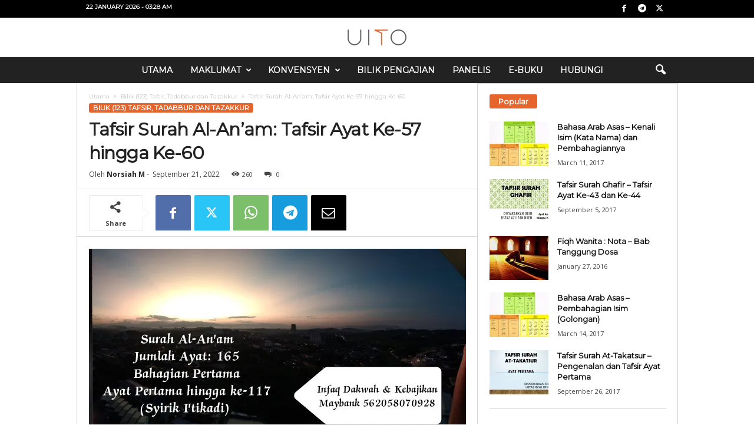

--- FILE ---
content_type: text/html; charset=UTF-8
request_url: https://www.uito.org/2022/09/21/tafsir-surah-al-anam-tafsir-ayat-ke-57-hingga-ke-60/
body_size: 41121
content:
<!doctype html >
<!--[if IE 8]>    <html class="ie8" dir="ltr" lang="en-US"> <![endif]-->
<!--[if IE 9]>    <html class="ie9" dir="ltr" lang="en-US"> <![endif]-->
<!--[if gt IE 8]><!--> <html dir="ltr" lang="en-US"> <!--<![endif]-->
<head>
    
    <meta charset="UTF-8" />
    <meta name="viewport" content="width=device-width, initial-scale=1.0">
    <link rel="pingback" href="https://www.uito.org/xmlrpc.php" />
    <style id="jetpack-boost-critical-css">@media all{.visually-hidden{clip:rect(0 0 0 0);clip-path:inset(50%);height:1px;overflow:hidden;position:absolute;white-space:nowrap;width:1px}:root{--jetpack--contact-form--error-color:#b32d2e;--jetpack--contact-form--inverted-text-color:#fff}:where(.contact-form input[type=text],.contact-form input[type=email],.contact-form input[type=tel],.contact-form input[type=url],.contact-form input[type=number],.contact-form input[type=time],.contact-form textarea,.contact-form .wp-block-jetpack-input-wrap .jetpack-field__input-phone-wrapper){background-color:var(--jetpack--contact-form--input-background);border:1px solid #8c8f94;border-radius:0;box-sizing:border-box;font:inherit;padding:16px;width:100%}:where(.contact-form textarea){display:block;height:200px}.contact-form label{display:block;float:none}.contact-form :where(label){font-weight:700;margin-bottom:.25em}.contact-form-submission{border-bottom:1px solid #000;border-top:1px solid #000;margin-bottom:4em;padding:1.5em 1em;width:100%}.contact-form-submission p{margin:0 auto;word-wrap:break-word}.contact-form-submission h4{font-weight:200;margin-bottom:32px;margin-top:32px}.contact-form-submission .go-back-message{margin-bottom:32px;margin-top:20px;text-align:left}.contact-form-submission .go-back-message .link{color:inherit;font-weight:200}.contact-form__error{background-color:var(--jetpack--contact-form--error-color);color:var(--jetpack--contact-form--inverted-text-color);display:none;gap:var(--warning-icon-margin);padding:1em}.contact-form__error ul{flex-basis:100%;list-style-position:inside;margin:0;padding-inline-start:calc(var(--warning-icon-size) + var(--warning-icon-margin))}.contact-form__warning-icon{margin-top:.125em}.contact-form-ajax-submission:not(.submission-success){display:none}}@media all{ul{box-sizing:border-box}body{visibility:visible!important}html{font-family:sans-serif;-ms-text-size-adjust:100%;-webkit-text-size-adjust:100%}body{margin:0}article,header{display:block}[hidden],template{display:none}a{background:#fff0}b,strong{font-weight:700}h1{font-size:2em;margin:.67em 0}img{border:0;display:block}input,textarea{color:inherit;font:inherit;margin:0}input[type=submit]{-webkit-appearance:button}input{line-height:normal}textarea{overflow:auto}.td-container-border:after{position:absolute;bottom:0;right:0;display:block;content:"";height:100%;width:1px;box-sizing:border-box;-moz-box-sizing:border-box;-webkit-box-sizing:border-box;background-color:#e6e6e6;z-index:-1}.td-ss-main-sidebar{-webkit-backface-visibility:hidden;z-index:1}.td-container{width:1021px;margin-right:auto;margin-left:auto;border-bottom:1px solid #e6e6e6;background-color:#fff;position:relative;clear:both;z-index:1}.td-pb-row{width:100%;margin-bottom:0;margin-left:0}.td-pb-row:after,.td-pb-row:before{display:table;content:""}.td-pb-row:after{clear:both}.td-pb-row{position:relative}.td-container-border:before{content:"";position:absolute;background-color:#e6e6e6;top:0;width:1px;height:100%;display:block;left:0}@media (max-width:767px){.td-container-border:before{display:none}}.td-main-content{position:relative}.td-main-content:before{content:"";position:absolute;background-color:#e6e6e6;top:0;width:1px;height:100%;display:block;right:-1px}@media (max-width:767px){.td-main-content:before{display:none}}.td-main-sidebar:before{content:"";position:absolute;background-color:#e6e6e6;top:0;width:1px;height:100%;display:block;right:-1px}@media (max-width:767px){.td-main-sidebar:before{display:none}}@media (min-width:768px) and (max-width:1023px){.td-main-sidebar:before{right:0}}.td-pb-row [class*=td-pb-span]{display:block;min-height:1px;float:left;margin-left:0;border-left:1px solid #e6e6e6}.td-pb-span4{width:340px;position:relative}.td-pb-span8{width:680px}.td-pb-padding-side{padding:0 19px 0 20px}@media (min-width:768px) and (max-width:1023px){.td-pb-padding-side{padding:0 17px}}@media (max-width:767px){.td-pb-padding-side{padding:0 10px}}.td-pb-border-top{border-top:1px solid #e6e6e6}p{margin-top:0}.wpb_button{display:inline-block;font-family:open sans,arial,sans-serif;font-weight:600;line-height:24px;text-shadow:none;margin-bottom:20px!important;margin-left:20px;margin-right:20px;border:none}.td-block-span12{padding-left:20px;padding-right:19px}@media (min-width:768px) and (max-width:1023px){.td-container{width:756px}.td-pb-span4{width:252px}.td-pb-span8{width:504px}.td-block-span12{padding-left:17px;padding-right:16px}}@media (max-width:767px){.td-container{width:100%}.td-pb-row{width:100%!important}.td-pb-row .td-pb-span4,.td-pb-row .td-pb-span8{float:none;width:100%!important;margin-bottom:0!important;padding-bottom:0;border-left:none}.td-block-span12{float:none;width:100%!important;margin-bottom:0!important;padding-bottom:0;padding-left:10px;padding-right:10px!important}.td-container-border:after{display:none}}.td-header-container{width:1021px;margin-right:auto;margin-left:auto;position:relative}@media (min-width:768px) and (max-width:1023px){.td-header-container{width:756px}}@media (max-width:767px){.td-header-container{width:100%}}.td-header-main-menu{background-color:#222;position:relative;z-index:3}@media (max-width:767px){.td-header-main-menu{height:53px}}.td-header-menu-wrap{min-height:44px}@media (max-width:767px){.td-header-menu-wrap{min-height:53px}}body .td-make-full{width:1021px;margin-left:auto;margin-right:auto;position:relative;display:table}@media (min-width:768px) and (max-width:1023px){body .td-make-full{width:756px}}@media (max-width:767px){body .td-make-full{width:100%}}body .td-make-full .sub-menu{border-top:0}.td-header-row{width:100%}.td-header-row:after,.td-header-row:before{display:table;content:""}.td-header-row:after{clear:both}.td-header-row [class*=td-header-sp]{display:block;min-height:1px;float:left}.td-visual-hidden{border:0;width:1px;height:1px;margin:-1px;overflow:hidden;padding:0;position:absolute}.td-header-container{clear:both}.sf-menu,.sf-menu li,.sf-menu ul{margin:0;padding:0;list-style:none}.sf-menu{margin-left:21px;margin-right:38px}@media (min-width:768px) and (max-width:1023px){.sf-menu{margin-left:17px}}@media (max-width:767px){.sf-menu{display:none}}.sf-menu ul{position:absolute;top:-999em}.sf-menu ul li{width:100%}.sf-menu li{float:left;position:relative}.sf-menu .td-menu-item>a{display:block;position:relative}.sf-menu li ul{left:-9px;z-index:99}@media (min-width:768px) and (max-width:1023px){.sf-menu li ul{left:-14px}}.sf-menu>.td-mega-menu .sub-menu{z-index:1001}.sf-menu ul{visibility:hidden}.sf-menu>li>a{padding:0 15px 0 15px;line-height:44px;font-size:14px;color:#fff;font-weight:700;font-family:"Open Sans",arial,sans-serif;text-transform:uppercase;-webkit-backface-visibility:hidden}@media (min-width:768px) and (max-width:1023px){.sf-menu>li>a{font-size:11px;padding:0 10px 0 10px}}#td-header-menu{min-height:44px}.td-normal-menu ul{box-shadow:1px 1px 4px rgb(0 0 0/.15)}.sf-menu ul{font-family:"Open Sans",arial,sans-serif;background:#fff}.sf-menu ul .td-menu-item>a{padding:7px 32px 8px 24px;font-size:12px;color:#111;line-height:21px}.sf-menu ul li:first-child>a{margin-top:11px}.sf-menu ul li:last-child>a{margin-bottom:10px}.sf-menu .sub-menu{-webkit-backface-visibility:hidden}@media (max-width:767px){.td-search-wrapper{position:absolute;right:0;top:50%}}.header-search-wrap .header-search{z-index:2}.header-search-wrap #td-header-search-button{display:block;position:relative}@media (max-width:767px){.header-search-wrap #td-header-search-button{display:none}}.header-search-wrap #td-header-search-button-mob{display:none;position:relative}@media (max-width:767px){.header-search-wrap #td-header-search-button-mob{display:block;right:9px}}.header-search-wrap .td-icon-search{display:inline-block;font-size:19px;color:#fff;padding-top:11px;padding-left:14px;height:44px;width:44px}@media (max-width:767px){.header-search-wrap .td-icon-search{font-size:27px;padding-top:8px}}.header-search-wrap .td-drop-down-search{position:absolute;padding:0;top:100%;border-radius:0;border-width:0 1px 1px 1px;border-style:solid;border-color:#e6e6e6;z-index:98;display:none;right:0;width:341px;background:#fff}@media (max-width:767px){.header-search-wrap .td-drop-down-search{right:-1px}}@media (max-width:400px){.header-search-wrap .td-drop-down-search{width:101%}}.header-search-wrap .td-drop-down-search .btn{position:absolute;border-radius:0 3px 3px 0;height:32px;line-height:17px;padding:7px 15px 8px;text-shadow:none;vertical-align:top;right:0}@media (max-width:767px){.header-search-wrap .td-drop-down-search .btn{line-height:17px}}.header-search-wrap .td-drop-down-search:before{position:absolute;top:-6px;right:24px;display:block;content:"";width:0;height:0;border-style:solid;border-width:0 5.5px 6px 5.5px;border-color:#fff0 #fff0 #fff #fff0;box-sizing:border-box;-moz-box-sizing:border-box;-webkit-box-sizing:border-box}@media (max-width:767px){.header-search-wrap .td-drop-down-search:before{right:23px}}.header-search-wrap .td-drop-down-search #td-header-search{background-color:#fff!important;width:95%;height:32px;margin:0;border-right:0;line-height:17px}.header-search-wrap .td-drop-down-search .td-search-form{margin:21px 20px 20px 21px}#td-top-search{position:absolute;right:8px;top:50%;margin-top:-22px}@media (max-width:767px){#td-top-search{right:0;position:relative}}@media (min-width:1024px) and (max-width:1041px){#td-outer-wrap{overflow:hidden}}@media (max-width:767px){#td-outer-wrap{-webkit-transform-origin:50% 200px 0;transform-origin:50% 200px 0}}#td-top-mobile-toggle{display:none;top:0;left:0;z-index:1}@media (max-width:767px){#td-top-mobile-toggle{display:inline-block;position:relative}}#td-top-mobile-toggle i{font-size:26px;line-height:55px;padding-left:13px;display:inline-table;vertical-align:middle;color:#fff}.td-menu-background,.td-search-background{position:fixed;top:0;display:block;width:100%;height:113%;z-index:9999;visibility:hidden;overflow:hidden;background-color:#fff}.td-menu-background:before,.td-search-background:before{content:"";position:absolute;display:block;width:104%;height:100%;background:#68bfb2;background:-moz-linear-gradient(45deg,#68bfb2 0,#717bc3 100%);background:-webkit-gradient(left bottom,right top,color-stop(0,#68bfb2),color-stop(100%,#717bc3));background:-webkit-linear-gradient(45deg,#68bfb2 0,#717bc3 100%);background:-o-linear-gradient(45deg,#68bfb2 0,#717bc3 100%);background:-ms-linear-gradient(45deg,#68bfb2 0,#717bc3 100%);background:linear-gradient(45deg,#68bfb2 0,#717bc3 100%);z-index:10;right:-4px}.td-menu-background:after,.td-search-background:after{content:"";position:absolute;display:block;width:100%;height:100%;background-repeat:no-repeat;background-size:cover;background-position:center top;z-index:-10}.td-menu-background{transform:translate3d(-100%,0,0);-webkit-transform:translate3d(-100%,0,0)}.td-menu-background:after{transform:translate3d(14%,0,0);-webkit-transform:translate3d(14%,0,0)}.td-search-background{transform:translate3d(100%,0,0);-webkit-transform:translate3d(100%,0,0)}.td-search-background:after{transform:translate3d(-14%,0,0);-webkit-transform:translate3d(-14%,0,0)}#td-mobile-nav{position:fixed;width:100%;z-index:9999;transform:translate3d(-99%,0,0);-webkit-transform:translate3d(-99%,0,0);left:-1%;font-family:-apple-system,".SFNSText-Regular","San Francisco",Roboto,"Segoe UI","Helvetica Neue","Lucida Grande",sans-serif}#td-mobile-nav{overflow:hidden}#td-mobile-nav .td-menu-socials{padding:0 65px 0 20px;overflow:hidden;height:60px}#td-mobile-nav .td-social-icon-wrap{margin:20px 5px 0 0;display:inline-block}#td-mobile-nav .td-social-icon-wrap i{border:none;background-color:#fff0;font-size:14px;width:40px;height:40px;line-height:38px;color:#fff}.td-mobile-close{position:absolute;right:1px;top:0;z-index:1000}.td-mobile-close .td-icon-close-mobile{height:70px;width:70px;line-height:70px;font-size:21px;color:#fff;top:4px;position:relative;text-align:center;display:inline-block}.td-mobile-content{padding:20px 20px 0}.td-mobile-container{padding-bottom:20px;position:relative}.td-mobile-container i{line-height:1;text-align:center;display:inline-block}.td-mobile-content ul{list-style:none;margin:0;padding:0}.td-mobile-content li{float:none;margin-left:0;-webkit-touch-callout:none}.td-mobile-content li a{display:block;line-height:21px;font-size:20px;color:#fff;margin-left:0;padding:12px 30px 12px 12px;font-weight:700;letter-spacing:.01em}@media (max-width:320px){.td-mobile-content li a{font-size:20px}}.td-mobile-content .td-icon-menu-right{display:none;position:absolute;top:11px;right:-4px;z-index:1000;font-size:14px;padding:6px 12px;float:right;color:#fff;line-height:1;text-align:center;-webkit-transform-origin:50% 48%0;-moz-transform-origin:50% 48%0;-o-transform-origin:50% 48%0;transform-origin:50% 48%0;transform:rotate(-90deg);-webkit-transform:rotate(-90deg)}.td-mobile-content .td-icon-menu-right:before{content:""}.td-mobile-content .sub-menu{max-height:0;overflow:hidden;opacity:0}.td-mobile-content .sub-menu a{padding:9px 26px 9px 36px!important;line-height:19px;font-size:15px;font-weight:400}.td-mobile-content .menu-item-has-children a{width:100%;z-index:1}.td-mobile-container{opacity:1}.td-search-wrap-mob{padding:0;position:absolute;width:100%;height:auto;top:0;text-align:center;z-index:9999;visibility:hidden;color:#fff;font-family:-apple-system,".SFNSText-Regular","San Francisco",Roboto,"Segoe UI","Helvetica Neue","Lucida Grande",sans-serif}.td-search-wrap-mob .td-drop-down-search{opacity:0;visibility:hidden;-webkit-backface-visibility:hidden;position:relative}.td-search-wrap-mob #td-header-search-mob{color:#fff;font-weight:700;font-size:26px;height:40px;line-height:36px;border:0;background:#fff0;outline:0;margin:8px 0;padding:0;text-align:center}.td-search-wrap-mob .td-search-input{margin:0 5%;position:relative}.td-search-wrap-mob .td-search-input span{opacity:.8;font-size:12px}.td-search-wrap-mob .td-search-input:after,.td-search-wrap-mob .td-search-input:before{content:"";position:absolute;display:block;width:100%;height:1px;background-color:#fff;bottom:0;left:0;opacity:.2}.td-search-wrap-mob .td-search-input:after{opacity:.8;transform:scaleX(0);-webkit-transform:scaleX(0)}.td-search-wrap-mob .td-search-form{margin-bottom:30px}.td-search-wrap-mob i{line-height:1;text-align:center;display:inline-block}.td-search-close{text-align:right;z-index:1000}.td-search-close .td-icon-close-mobile{height:70px;width:70px;line-height:70px;font-size:21px;color:#fff;position:relative;top:4px;right:0;display:inline-block;text-align:center}body,p{font-family:Verdana,Geneva,sans-serif;font-size:13px;line-height:21px;color:#222;overflow-wrap:break-word;word-wrap:break-word}p{margin-bottom:21px}a{color:#4db2ec;text-decoration:none!important}ul{padding:0;list-style-position:inside}ul li{line-height:24px}.td-post-content{font-size:14px;line-height:24px}.td-post-content p{font-size:14px;line-height:24px;margin-bottom:24px}.td-post-content ul{list-style-position:inside;margin-bottom:24px}h1,h3,h4{font-family:"Open Sans",arial,sans-serif;color:#222;font-weight:400;margin:6px 0 6px 0}h1{font-size:32px;line-height:40px;margin-top:33px;margin-bottom:23px;letter-spacing:-.02em}h3{font-size:22px;line-height:30px;margin-top:27px;margin-bottom:17px}h4{font-size:19px;line-height:29px;margin-top:24px;margin-bottom:14px}.td-post-content img{margin-bottom:21px}.post{font-family:Verdana,Geneva,sans-serif;font-size:12px;line-height:21px;color:#444}textarea{font-family:Verdana,Geneva,sans-serif;font-size:12px;line-height:21px;color:#444;border:1px solid #e6e6e6;width:100%;max-width:100%;height:168px;min-height:168px;padding:6px 9px}input[type=submit]{font-family:"Open Sans",arial,sans-serif;font-size:11px;font-weight:600;line-height:16px;background-color:#222;border-radius:3px;color:#fff;border:none;padding:7px 12px}input[type=text]{font-family:Verdana,Geneva,sans-serif;font-size:12px;line-height:21px;color:#444;border:1px solid #e6e6e6;width:100%;max-width:100%;height:34px;padding:3px 9px 3px 9px}.td-module-title{font-family:"Open Sans",arial,sans-serif}.td-module-title a{color:#111}.td_module_wrap{position:relative;z-index:0}.td-module-thumb{position:relative;margin-bottom:12px}.td-module-thumb .entry-thumb{display:block;width:auto}@media (max-width:767px){.td-module-thumb .entry-thumb{width:100%}}.td_block_wrap{position:relative;clear:both}.block-title{display:inline-block;line-height:20px;margin:0 0 20px 20px}@media (min-width:768px) and (max-width:1023px){.block-title{margin-left:17px}}@media (max-width:767px){.block-title{margin-left:10px;margin-right:10px}}.block-title>span{font-family:"Open Sans",arial,sans-serif;font-size:11px;font-weight:700;color:#fff;background-color:#222;border-radius:3px;padding:2px 15px;position:relative;display:inline-table;vertical-align:middle;line-height:16px;top:-2px}*{-webkit-box-sizing:border-box;box-sizing:border-box}:after,:before{-webkit-box-sizing:border-box;box-sizing:border-box}img{max-width:100%;height:auto}.td-ss-main-content{position:relative}.td-page-meta{display:none}.td-post-header{padding-top:20px}@media (min-width:768px) and (max-width:1023px){.td-post-header{padding-top:17px}}@media (max-width:767px){.td-post-header{padding-top:15px}}.entry-crumbs{font-family:"Open Sans",arial,sans-serif;font-size:10px;line-height:15px;color:#c3c3c3;position:relative;top:-5px}.entry-crumbs a{color:#c3c3c3}.entry-crumbs .td-bread-sep{font-size:8px;margin:0 5px 0 5px}.td-category{margin:0;padding:0;list-style:none;font-family:"Open Sans",arial,sans-serif;font-size:9px;font-weight:700;text-transform:uppercase;line-height:15px}.td-category li{display:inline-block;line-height:15px;margin:0 5px 3px 0}.td-category a{color:#fff;background-color:#4db2ec;padding:1px 7px;border-radius:3px;white-space:nowrap}.post p{line-height:1.72}@media (max-width:767px){.post p{padding-left:0!important;padding-right:0!important}}.post header h1{font-family:"Open Sans",arial,sans-serif;font-weight:400;font-size:32px;line-height:40px;color:#222;margin:6px 0 7px 0;word-wrap:break-word}@media (max-width:767px){.post header h1{font-size:28px;line-height:36px}}.meta-info{font-family:"Open Sans",arial,sans-serif;font-size:11px;color:#444;line-height:16px;margin-bottom:15px}@media (min-width:768px) and (max-width:1023px){.meta-info{margin-bottom:12px}}@media (max-width:767px){.meta-info{margin-bottom:10px}}.td-post-author-name{display:inline-block;margin-right:3px}.td-post-author-name a{color:#222;font-weight:700}.td-post-author-name div{display:inline}.td-post-date{display:inline-block;margin-right:3px}.td-post-views{display:inline-block;margin-left:9px}.td-post-views i{margin:0 5px;font-size:13px;position:relative;top:1px}.td-post-comments{display:inline-block;margin-left:9px}.td-post-comments a{color:#444}.td-post-comments i{margin:0 8px;font-size:9px}.td-post-content{padding-top:20px;border-top:1px solid #e6e6e6}@media (min-width:768px) and (max-width:1023px){.td-post-content{padding-top:17px}}@media (max-width:767px){.td-post-content{padding-top:10px}}.td-author-name{font-family:"Open Sans",arial,sans-serif;font-size:15px;line-height:21px;font-weight:700;margin:6px 0 8px 0}@media (max-width:767px){.td-author-name{margin:0 0 4px 0}}.td-author-name a{color:#222}.comment-respond a{color:#222;font-weight:600}#cancel-comment-reply-link{padding-left:10px}@font-face{font-family:newsmag;font-weight:400;font-style:normal;font-display:swap}@media screen and (-webkit-min-device-pixel-ratio:0){@font-face{font-family:newsmag}}[class*=" td-icon-"]:before,[class^=td-icon-]:before{font-family:newsmag;font-style:normal;font-weight:400;speak:none;display:inline-block;text-decoration:inherit;text-align:center;font-variant:normal;text-transform:none;line-height:1;-webkit-font-smoothing:antialiased;-moz-osx-font-smoothing:grayscale}.td-icon-comments:before{content:""}.td-icon-menu-right:before{content:""}.td-icon-menu-up:before{content:""}.td-icon-share:before{content:""}.td-icon-right:before{content:""}.td-icon-facebook:before{content:""}.td-icon-search:before{content:""}.td-icon-twitter:before{content:""}.td-icon-mobile:before{content:""}.td-icon-views:before{content:""}.td-icon-close-mobile:before{content:""}.td-icon-telegram:before{content:""}.td-icon-plus:before{content:""}.td-icon-mail:before{content:""}.td-icon-whatsapp:before{content:""}.wpb_button{margin-bottom:0}.td-main-sidebar{z-index:1}body .td-header-row .td-header-sp-rec{min-height:0}.td-main-menu-logo{display:none;float:left;height:44px}@media (max-width:767px){.td-main-menu-logo{display:block;float:none;height:auto!important}}.td-main-menu-logo a{line-height:44px}.td-main-menu-logo img{max-height:44px;margin:0 21px;position:relative;vertical-align:middle;display:inline-block;padding-top:3px;padding-bottom:3px;width:auto}@media (min-width:768px) and (max-width:1023px){.td-main-menu-logo img{margin:0 17px}}@media (max-width:767px){.td-main-menu-logo img{margin:auto;bottom:0;top:0;left:0;right:0;position:absolute;max-height:45px!important}}.td-header-sp-rec{float:right;margin-bottom:8px;margin-top:8px;width:728px;position:relative}@media (min-width:768px) and (max-width:1023px){.td-header-sp-rec{width:508px}}@media (max-width:767px){.td-header-sp-rec{margin-bottom:0;margin-top:0;width:100%;float:none;min-height:0!important}}@media (min-width:1024px) and (max-height:768px){.td-header-sp-rec{margin-right:7px}}.td-header-sp-rec .td-header-ad-wrap{height:114px;display:block}@media (min-width:768px) and (max-width:1023px){.td-header-sp-rec .td-header-ad-wrap{height:90px}}@media (max-width:767px){.td-header-sp-rec .td-header-ad-wrap{height:auto;margin-left:auto;margin-right:auto;display:table}}.td-header-style-10 .td-header-text-logo{margin:0;position:relative}.td-header-style-10 .td-header-text-logo img{margin-left:auto;margin-right:auto}.td-header-style-10 .td-header-text-logo span{display:block;text-align:center}.td-header-style-10 .td-main-menu-logo img{margin:0 21px 0 0}@media (min-width:768px) and (max-width:1023px){.td-header-style-10 .td-main-menu-logo img{margin:0 17px 0 0}}@media (max-width:767px){.td-header-style-10 .td-main-menu-logo img{margin:auto}}@media (max-width:767px){.td-header-style-10 .td-main-menu-logo .td-main-logo{display:none}}.td-header-style-10 #td-header-menu{display:table;margin:0 auto}@media (max-width:767px){.td-header-style-10 #td-header-menu{display:block}}.td-header-style-10 .td-header-menu-wrap{position:relative}.td-header-style-10 .td-header-sp-rec{margin-top:0;margin-bottom:0;width:100%}.td-header-style-10 .td-header-sp-rec .td-header-ad-wrap{height:auto;width:100%}@media (max-height:768px){.td-header-top-menu{padding:0 16px}}@media (max-width:767px){.td-header-top-menu{display:none}}.td-top-bar-container{display:inline-block;width:100%;float:left}.td-header-sp-top-menu{position:relative;padding-left:0}.td-header-sp-top-menu .td_data_time{position:relative;display:inline-block;font-family:"Open Sans",arial,sans-serif;font-size:11px;font-weight:700;margin:0 32px 0 0;text-transform:uppercase}@media (min-width:768px) and (max-width:1023px){.td-header-sp-top-menu .td_data_time{font-size:10px;margin:0 22px 0 0}}.td-top-menu-full{background-color:#222;z-index:4;position:relative}.td-top-menu-full .td-icon-font,.td-top-menu-full .td_data_time{color:#fff}@media (max-width:767px){.td-top-menu-full{display:none}}.td-header-sp-top-widget{line-height:29px;text-align:right;position:relative;right:0}.td-header-sp-top-widget .td-social-icon-wrap>a{margin:0 3px 0 0;display:inline-block}.td-social-icon-wrap i{text-align:center;font-size:14px;width:24px;color:#222;display:inline-block}.top-bar-style-1 .td-header-sp-top-widget{float:right}.td-mega-menu{position:static!important}.td-mega-menu ul{position:absolute!important;width:1021px!important;height:auto!important;top:100%;left:0!important;display:none}@media (min-width:768px) and (max-width:1023px){.td-mega-menu ul{width:756px!important}}.header-search-wrap .header-search{z-index:2}.header-search-wrap #td-header-search-button{display:block;position:relative}@media (max-width:767px){.header-search-wrap #td-header-search-button{display:none}}.header-search-wrap #td-header-search-button-mob{display:none;position:relative}@media (max-width:767px){.header-search-wrap #td-header-search-button-mob{display:block;right:9px}}.header-search-wrap .td-drop-down-search{position:absolute;padding:0;top:100%;border-radius:0;border-width:0 1px 1px 1px;border-style:solid;border-color:#e6e6e6;z-index:98;display:none;right:0;width:341px;background:#fff}@media (max-width:767px){.header-search-wrap .td-drop-down-search{right:-1px}}@media (max-width:400px){.header-search-wrap .td-drop-down-search{width:101%}}.header-search-wrap .td-drop-down-search .btn{position:absolute;border-radius:0 3px 3px 0;height:32px;line-height:17px;padding:7px 15px 8px;text-shadow:none;vertical-align:top;right:0}@media (max-width:767px){.header-search-wrap .td-drop-down-search .btn{line-height:17px}}.header-search-wrap .td-drop-down-search:before{position:absolute;top:-6px;right:24px;display:block;content:"";width:0;height:0;border-style:solid;border-width:0 5.5px 6px 5.5px;border-color:#fff0 #fff0 #fff #fff0;box-sizing:border-box;-moz-box-sizing:border-box;-webkit-box-sizing:border-box}@media (max-width:767px){.header-search-wrap .td-drop-down-search:before{right:23px}}.header-search-wrap .td-drop-down-search #td-header-search{background-color:#fff!important;width:95%;height:32px;margin:0;border-right:0;line-height:17px}.header-search-wrap .td-drop-down-search .td-search-form{margin:21px 20px 20px 21px}.td-search-wrap-mob{padding:0;position:absolute;width:100%;height:auto;top:0;text-align:center;z-index:9999;visibility:hidden;color:#fff;font-family:-apple-system,".SFNSText-Regular","San Francisco",Roboto,"Segoe UI","Helvetica Neue","Lucida Grande",sans-serif}.td-search-wrap-mob .td-drop-down-search{opacity:0;visibility:hidden;-webkit-backface-visibility:hidden;position:relative}.td-search-wrap-mob #td-header-search-mob{color:#fff;font-weight:700;font-size:26px;height:40px;line-height:36px;border:0;background:#fff0;outline:0;margin:8px 0;padding:0;text-align:center}.td-search-wrap-mob .td-search-input{margin:0 5%;position:relative}.td-search-wrap-mob .td-search-input span{opacity:.8;font-size:12px}.td-search-wrap-mob .td-search-input:after,.td-search-wrap-mob .td-search-input:before{content:"";position:absolute;display:block;width:100%;height:1px;background-color:#fff;bottom:0;left:0;opacity:.2}.td-search-wrap-mob .td-search-input:after{opacity:.8;transform:scaleX(0);-webkit-transform:scaleX(0)}.td-search-wrap-mob .td-search-form{margin-bottom:30px}.td-search-wrap-mob i{line-height:1;text-align:center;display:inline-block}.td-search-close{text-align:right;z-index:1000}.td-search-close .td-icon-close-mobile{height:70px;width:70px;line-height:70px;font-size:21px;color:#fff;position:relative;top:4px;right:0;display:inline-block;text-align:center}.td-post-sharing{margin-left:-3px;margin-right:-3px;font-family:"Open Sans",arial,sans-serif;text-align:left;z-index:2;white-space:nowrap;opacity:0}.td-post-sharing-top{padding-top:10px;padding-bottom:3px;border-top:1px solid #e6e6e6}.td-post-sharing-visible,.td-social-sharing-hidden{display:inline-block}.td-social-handler,.td-social-network{position:relative;display:inline-block;margin:0 3px 7px;height:40px;min-width:40px;font-size:11px;text-align:center;vertical-align:middle}.td-ps-notext .td-social-handler .td-social-but-icon,.td-ps-notext .td-social-network .td-social-but-icon{border-top-right-radius:2px;border-bottom-right-radius:2px}.td-social-network{color:#000;overflow:hidden}.td-social-network .td-social-but-icon{border-top-left-radius:2px;border-bottom-left-radius:2px}.td-social-network .td-social-but-text{border-top-right-radius:2px;border-bottom-right-radius:2px}.td-social-handler{color:#444;border:1px solid #e9e9e9;border-radius:2px}.td-social-handler .td-social-but-text{font-weight:700}.td-social-handler .td-social-but-text:before{background-color:#000;opacity:.08}.td-social-share-text{margin-right:18px}.td-social-share-text:after,.td-social-share-text:before{content:"";position:absolute;top:50%;transform:translateY(-50%);-webkit-transform:translateY(-50%);left:100%;width:0;height:0;border-style:solid}.td-social-share-text:before{border-width:9px 0 9px 11px;border-color:#fff0 #fff0 #fff0 #e9e9e9}.td-social-share-text:after{border-width:8px 0 8px 10px;border-color:#fff0 #fff0 #fff0 #fff}.td-social-but-icon,.td-social-but-text{display:inline-block;position:relative}.td-social-but-icon{height:40px;padding-left:13px;padding-right:13px;line-height:40px;z-index:1}.td-social-but-icon i{position:relative;vertical-align:middle}.td-social-but-text{margin-left:-6px;padding-left:12px;padding-right:17px;line-height:40px}.td-social-but-text:before{content:"";position:absolute;top:12px;left:0;width:1px;height:16px;background-color:#fff;opacity:.2;z-index:1}.td-social-facebook i,.td-social-handler i{font-size:14px}.td-social-telegram i{font-size:16px}.td-social-mail i{font-size:15px}.td-social-handler .td-icon-share{top:-1px;left:-1px}.td-social-twitter .td-icon-twitter{font-size:12px}.td-social-whatsapp .td-icon-whatsapp{font-size:18px}.td-social-telegram .td-social-but-icon{padding-right:12px}.td-social-telegram .td-icon-telegram{left:-1px}.td-social-expand-tabs i{top:-2px;left:-1px;font-size:16px}.td-ps-bg .td-social-network{color:#fff}.td-ps-bg .td-social-facebook .td-social-but-icon,.td-ps-bg .td-social-facebook .td-social-but-text{background-color:#516eab}.td-ps-bg .td-social-twitter .td-social-but-icon,.td-ps-bg .td-social-twitter .td-social-but-text{background-color:#29c5f6}.td-ps-bg .td-social-whatsapp .td-social-but-icon,.td-ps-bg .td-social-whatsapp .td-social-but-text{background-color:#7bbf6a}.td-ps-bg .td-social-mail .td-social-but-icon,.td-ps-bg .td-social-mail .td-social-but-text{background-color:#000}.td-ps-bg .td-social-telegram .td-social-but-icon,.td-ps-bg .td-social-telegram .td-social-but-text{background-color:#179cde}.td-ps-notext .td-social-but-icon{width:40px}.td-ps-notext .td-social-network .td-social-but-text{display:none}.td-ps-bar .td-social-network .td-social-but-text{-webkit-box-shadow:inset 0-3px 0 0 rgb(0 0 0/.31);box-shadow:inset 0-3px 0 0 rgb(0 0 0/.31)}.td-ps-bar .td-social-mail .td-social-but-text{-webkit-box-shadow:inset 0-3px 0 0 rgb(255 255 255/.28);box-shadow:inset 0-3px 0 0 rgb(255 255 255/.28)}.td-ps-big .td-social-but-icon{display:block;height:auto;line-height:60px}.td-ps-big .td-social-but-icon .td-icon-share{width:auto}.td-ps-big .td-social-handler .td-social-but-text:before{display:none}.td-ps-big .td-social-share-text .td-social-but-icon{width:90px}.td-ps-big .td-social-expand-tabs .td-social-but-icon{width:60px}@media (max-width:767px){.td-ps-big .td-social-share-text{display:none}}.td-ps-big .td-social-facebook i,.td-ps-big .td-social-mail i{margin-top:-2px}.td-ps-big .td-social-facebook i,.td-ps-big .td-social-share-text i{font-size:22px}.td-ps-big .td-social-telegram i{font-size:24px}.td-ps-big .td-social-mail i{font-size:23px}.td-ps-big .td-social-expand-tabs i,.td-ps-big .td-social-twitter i{font-size:20px}.td-ps-big .td-social-whatsapp i{font-size:26px}.td-ps-big .td-social-telegram .td-icon-telegram{left:1px}.td-ps-big .td-social-but-text{margin-left:0;padding-top:0;padding-left:17px}.td-ps-big.td-ps-notext .td-social-handler,.td-ps-big.td-ps-notext .td-social-network{height:60px}.td-ps-big.td-ps-notext .td-social-network{width:60px}.td-ps-big.td-ps-notext .td-social-network .td-social-but-icon{width:60px}.td-ps-big.td-ps-notext .td-social-share-text .td-social-but-icon{line-height:40px}.td-ps-big.td-ps-notext .td-social-share-text .td-social-but-text{display:block;line-height:1}.td_module_6 .entry-title{font-size:13px;font-weight:600;line-height:18px;margin:0 0 7px 0}@media (min-width:768px) and (max-width:1023px){.td_module_6 .entry-title{margin-bottom:5px;font-size:12px!important;line-height:15px!important}}@media (max-width:767px){.td_module_6 .entry-title{font-size:14px!important;line-height:19px!important}}.td_module_6 .td-post-date{margin-top:3px;margin-bottom:3px;vertical-align:middle}.td_module_6 .meta-info{margin-bottom:0;line-height:11px}.wpb_button{display:inline-block;font-family:"Open Sans",arial,sans-serif;font-weight:600;line-height:24px;text-shadow:none;margin-bottom:20px!important;margin-left:20px;margin-right:20px;border:none}.td_module_6:after,.td_module_6:before{display:table;content:"";line-height:0}.td_module_6:after{clear:both}.td_module_6 .td-module-thumb{position:absolute}@media (min-width:768px) and (max-width:1023px){.td_module_6 .td-module-thumb{width:80px}}.td_module_6 .item-details{margin-left:115px;margin-bottom:20px;min-height:76px}@media (min-width:768px) and (max-width:1023px){.td_module_6 .item-details{margin-left:92px;margin-bottom:10px}}@media (max-width:767px){.td_module_6 .item-details{margin-left:114px}}.td_module_6 .entry-date{position:relative}.td_module_6 .entry-thumb{width:100px;height:auto}@media (min-width:1024px){.td_module_6 .entry-thumb{min-height:75px}}@media (min-width:768px) and (max-width:1023px){.td_module_6 .entry-thumb{min-height:60px}}.td-pulldown-filter-list{display:none;position:absolute;top:8px;right:-1px;z-index:2;background-color:rgb(255 255 255/.95);-webkit-border-radius:3px;-webkit-border-top-right-radius:0;-moz-border-radius:3px;-moz-border-radius-topright:0;border-radius:3px;border-top-right-radius:0;padding:5px 0 7px 0;text-align:left}.td_block_7,.td_block_text_with_title{position:relative;padding-top:20px}@media (min-width:768px) and (max-width:1023px){.td_block_7,.td_block_text_with_title{padding-top:17px}}@media (max-width:767px){.td_block_7,.td_block_text_with_title{padding-top:17px}}.td_block_7 .block-title{margin:0 0 20px 20px}@media (min-width:768px) and (max-width:1023px){.td_block_7 .block-title{margin:0 0 17px 17px}}@media (max-width:767px){.td_block_7 .block-title{margin:0 0 17px 10px}}.td_block_7 .td_block_inner{clear:right}.td-fix-index{transform:translateZ(0);-webkit-transform:translateZ(0)}.td_block_text_with_title{margin:0 19px 0 20px}@media (min-width:768px) and (max-width:1023px){.td_block_text_with_title{margin:0 17px}}@media (max-width:767px){.td_block_text_with_title{margin:0 10px}}.td_block_text_with_title .td_mod_wrap{margin-bottom:20px}.td-g-rec-id-content_top{clear:both;text-align:center;margin-bottom:15px;margin-top:21px}.td-g-rec-id-custom_ad_1{display:table;margin-bottom:20px!important;margin-top:20px;margin-left:auto;margin-right:auto;position:relative}.td-g-rec-id-custom_ad_1{margin-bottom:15px!important}.td-adspot-title{color:#767676;font-size:10px;text-align:center;display:block;margin-top:-5px;margin-bottom:5px}.td-scroll-up{-webkit-transform:translateZ(0);position:fixed;bottom:4px;right:5px;border-radius:3px;width:38px;height:38px}.td-scroll-up .td-icon-menu-up{position:relative;color:#fff;font-size:20px;display:block;text-align:center;width:38px;top:7px}.sd-content ul li a.sd-button>span,.sd-social-icon-text .sd-content ul li a.sd-button>span{line-height:23px;margin-left:6px}}</style>	<style>img:is([sizes="auto" i], [sizes^="auto," i]) { contain-intrinsic-size: 3000px 1500px }</style>
	
		<!-- All in One SEO 4.9.1.1 - aioseo.com -->
		<title>Tafsir Surah Al-An’am: Tafsir Ayat Ke-57 hingga Ke-60 | UiTO</title>
	<meta name="description" content="Tafsir Ayat Ke-57 Dalam ayat sebelum ini Allah ‎ﷻ melarang menggunakan dalil daripada hawa nafsu. Dalam ayat ini Allah ‎ﷻ menerangkan apakah dalil yang sahih. Jadi ini adalah cara keenam untuk tabligh wahyu kepada manusia. Dan diajar bagaimana untuk menjawab golongan yang acah-acah minta azab disegerakan kepada mereka. قُل إِنّي عَلىٰ بَيِّنَةٍ مِّن رَّبّي وَكَذَّبتُم" />
	<meta name="robots" content="max-image-preview:large" />
	<meta name="author" content="Norsiah M"/>
	<meta name="google-site-verification" content="_YHx3e-Ry7Y4lToISyzSlge1c9Bo0tA4r1mjAf1O0_M" />
	<link rel="canonical" href="https://www.uito.org/2022/09/21/tafsir-surah-al-anam-tafsir-ayat-ke-57-hingga-ke-60/" />
	<meta name="generator" content="All in One SEO (AIOSEO) 4.9.1.1" />
		<script data-jetpack-boost="ignore" type="application/ld+json" class="aioseo-schema">
			{"@context":"https:\/\/schema.org","@graph":[{"@type":"Article","@id":"https:\/\/www.uito.org\/2022\/09\/21\/tafsir-surah-al-anam-tafsir-ayat-ke-57-hingga-ke-60\/#article","name":"Tafsir Surah Al-An\u2019am: Tafsir Ayat Ke-57 hingga Ke-60 | UiTO","headline":"Tafsir Surah Al-An&#8217;am: Tafsir Ayat Ke-57 hingga Ke-60","author":{"@id":"https:\/\/www.uito.org\/author\/norsiah\/#author"},"publisher":{"@id":"https:\/\/www.uito.org\/#organization"},"image":{"@type":"ImageObject","url":"https:\/\/i0.wp.com\/www.uito.org\/wp-content\/uploads\/2022\/06\/cover-anam1.jpg?fit=1280%2C604&ssl=1","width":1280,"height":604},"datePublished":"2022-09-21T10:00:57+08:00","dateModified":"2022-09-20T10:21:45+08:00","inLanguage":"en-US","mainEntityOfPage":{"@id":"https:\/\/www.uito.org\/2022\/09\/21\/tafsir-surah-al-anam-tafsir-ayat-ke-57-hingga-ke-60\/#webpage"},"isPartOf":{"@id":"https:\/\/www.uito.org\/2022\/09\/21\/tafsir-surah-al-anam-tafsir-ayat-ke-57-hingga-ke-60\/#webpage"},"articleSection":"Bilik (123) Tafsir, Tadabbur dan Tazakkur, ajal, akhirat, belajar tafsir al-quran, hayat, keadilan, lupa, makhluk, maklumat, mati, nikmat, Taubat, Ustaz Azlizan Nueq"},{"@type":"BreadcrumbList","@id":"https:\/\/www.uito.org\/2022\/09\/21\/tafsir-surah-al-anam-tafsir-ayat-ke-57-hingga-ke-60\/#breadcrumblist","itemListElement":[{"@type":"ListItem","@id":"https:\/\/www.uito.org#listItem","position":1,"name":"Home","item":"https:\/\/www.uito.org","nextItem":{"@type":"ListItem","@id":"https:\/\/www.uito.org\/category\/bilik-123-al-quran\/#listItem","name":"Bilik (123) Tafsir, Tadabbur dan Tazakkur"}},{"@type":"ListItem","@id":"https:\/\/www.uito.org\/category\/bilik-123-al-quran\/#listItem","position":2,"name":"Bilik (123) Tafsir, Tadabbur dan Tazakkur","item":"https:\/\/www.uito.org\/category\/bilik-123-al-quran\/","nextItem":{"@type":"ListItem","@id":"https:\/\/www.uito.org\/2022\/09\/21\/tafsir-surah-al-anam-tafsir-ayat-ke-57-hingga-ke-60\/#listItem","name":"Tafsir Surah Al-An&#8217;am: Tafsir Ayat Ke-57 hingga Ke-60"},"previousItem":{"@type":"ListItem","@id":"https:\/\/www.uito.org#listItem","name":"Home"}},{"@type":"ListItem","@id":"https:\/\/www.uito.org\/2022\/09\/21\/tafsir-surah-al-anam-tafsir-ayat-ke-57-hingga-ke-60\/#listItem","position":3,"name":"Tafsir Surah Al-An&#8217;am: Tafsir Ayat Ke-57 hingga Ke-60","previousItem":{"@type":"ListItem","@id":"https:\/\/www.uito.org\/category\/bilik-123-al-quran\/#listItem","name":"Bilik (123) Tafsir, Tadabbur dan Tazakkur"}}]},{"@type":"Organization","@id":"https:\/\/www.uito.org\/#organization","name":"UiTO","description":"Universiti Islam Telegram Online (Persatuan Ukhuwah Teguh Malaysia)","url":"https:\/\/www.uito.org\/","logo":{"@type":"ImageObject","url":"https:\/\/i0.wp.com\/www.uito.org\/wp-content\/uploads\/2015\/05\/uito_orange_logo-e1432888504495.png?fit=100%2C27&ssl=1","@id":"https:\/\/www.uito.org\/2022\/09\/21\/tafsir-surah-al-anam-tafsir-ayat-ke-57-hingga-ke-60\/#organizationLogo","width":100,"height":27},"image":{"@id":"https:\/\/www.uito.org\/2022\/09\/21\/tafsir-surah-al-anam-tafsir-ayat-ke-57-hingga-ke-60\/#organizationLogo"}},{"@type":"Person","@id":"https:\/\/www.uito.org\/author\/norsiah\/#author","url":"https:\/\/www.uito.org\/author\/norsiah\/","name":"Norsiah M","image":{"@type":"ImageObject","@id":"https:\/\/www.uito.org\/2022\/09\/21\/tafsir-surah-al-anam-tafsir-ayat-ke-57-hingga-ke-60\/#authorImage","url":"https:\/\/secure.gravatar.com\/avatar\/ebd0a129d8566a72fe82166723dda1096d8a60dabb333764d41606c18f79befc?s=96&d=wavatar&r=g","width":96,"height":96,"caption":"Norsiah M"}},{"@type":"WebPage","@id":"https:\/\/www.uito.org\/2022\/09\/21\/tafsir-surah-al-anam-tafsir-ayat-ke-57-hingga-ke-60\/#webpage","url":"https:\/\/www.uito.org\/2022\/09\/21\/tafsir-surah-al-anam-tafsir-ayat-ke-57-hingga-ke-60\/","name":"Tafsir Surah Al-An\u2019am: Tafsir Ayat Ke-57 hingga Ke-60 | UiTO","description":"Tafsir Ayat Ke-57 Dalam ayat sebelum ini Allah \u200e\ufdfb melarang menggunakan dalil daripada hawa nafsu. Dalam ayat ini Allah \u200e\ufdfb menerangkan apakah dalil yang sahih. Jadi ini adalah cara keenam untuk tabligh wahyu kepada manusia. Dan diajar bagaimana untuk menjawab golongan yang acah-acah minta azab disegerakan kepada mereka. \u0642\u064f\u0644 \u0625\u0650\u0646\u0651\u064a \u0639\u064e\u0644\u0649\u0670 \u0628\u064e\u064a\u0650\u0651\u0646\u064e\u0629\u064d \u0645\u0650\u0651\u0646 \u0631\u064e\u0651\u0628\u0651\u064a \u0648\u064e\u0643\u064e\u0630\u064e\u0651\u0628\u062a\u064f\u0645","inLanguage":"en-US","isPartOf":{"@id":"https:\/\/www.uito.org\/#website"},"breadcrumb":{"@id":"https:\/\/www.uito.org\/2022\/09\/21\/tafsir-surah-al-anam-tafsir-ayat-ke-57-hingga-ke-60\/#breadcrumblist"},"author":{"@id":"https:\/\/www.uito.org\/author\/norsiah\/#author"},"creator":{"@id":"https:\/\/www.uito.org\/author\/norsiah\/#author"},"image":{"@type":"ImageObject","url":"https:\/\/i0.wp.com\/www.uito.org\/wp-content\/uploads\/2022\/06\/cover-anam1.jpg?fit=1280%2C604&ssl=1","@id":"https:\/\/www.uito.org\/2022\/09\/21\/tafsir-surah-al-anam-tafsir-ayat-ke-57-hingga-ke-60\/#mainImage","width":1280,"height":604},"primaryImageOfPage":{"@id":"https:\/\/www.uito.org\/2022\/09\/21\/tafsir-surah-al-anam-tafsir-ayat-ke-57-hingga-ke-60\/#mainImage"},"datePublished":"2022-09-21T10:00:57+08:00","dateModified":"2022-09-20T10:21:45+08:00"},{"@type":"WebSite","@id":"https:\/\/www.uito.org\/#website","url":"https:\/\/www.uito.org\/","name":"UiTO","description":"Universiti Islam Telegram Online (Persatuan Ukhuwah Teguh Malaysia)","inLanguage":"en-US","publisher":{"@id":"https:\/\/www.uito.org\/#organization"}}]}
		</script>
		<!-- All in One SEO -->

<link rel='dns-prefetch' href='//stats.wp.com' />
<link rel='dns-prefetch' href='//fonts.googleapis.com' />
<link rel='dns-prefetch' href='//jetpack.wordpress.com' />
<link rel='dns-prefetch' href='//s0.wp.com' />
<link rel='dns-prefetch' href='//public-api.wordpress.com' />
<link rel='dns-prefetch' href='//0.gravatar.com' />
<link rel='dns-prefetch' href='//1.gravatar.com' />
<link rel='dns-prefetch' href='//2.gravatar.com' />
<link rel='preconnect' href='//i0.wp.com' />
<link rel="alternate" type="application/rss+xml" title="UiTO &raquo; Feed" href="https://www.uito.org/feed/" />
<link rel="alternate" type="application/rss+xml" title="UiTO &raquo; Comments Feed" href="https://www.uito.org/comments/feed/" />
<link rel="alternate" type="application/rss+xml" title="UiTO &raquo; Tafsir Surah Al-An&#8217;am: Tafsir Ayat Ke-57 hingga Ke-60 Comments Feed" href="https://www.uito.org/2022/09/21/tafsir-surah-al-anam-tafsir-ayat-ke-57-hingga-ke-60/feed/" />

<noscript><link rel='stylesheet' id='all-css-cae52b71f51faad05d71c2d6d5a5645b' href='https://www.uito.org/wp-content/boost-cache/static/39ecb7d971.min.css' type='text/css' media='all' /></noscript><link rel='stylesheet' id='all-css-cae52b71f51faad05d71c2d6d5a5645b' href='https://www.uito.org/wp-content/boost-cache/static/39ecb7d971.min.css' type='text/css' media="not all" data-media="all" onload="this.media=this.dataset.media; delete this.dataset.media; this.removeAttribute( 'onload' );" />
<style id='td-theme-inline-css'>
    
        /* custom css - generated by TagDiv Composer */
        @media (max-width: 767px) {
            .td-header-desktop-wrap {
                display: none;
            }
        }
        @media (min-width: 767px) {
            .td-header-mobile-wrap {
                display: none;
            }
        }
    
	
</style>
<style id='wp-emoji-styles-inline-css'>

	img.wp-smiley, img.emoji {
		display: inline !important;
		border: none !important;
		box-shadow: none !important;
		height: 1em !important;
		width: 1em !important;
		margin: 0 0.07em !important;
		vertical-align: -0.1em !important;
		background: none !important;
		padding: 0 !important;
	}
</style>
<style id='classic-theme-styles-inline-css'>
/*! This file is auto-generated */
.wp-block-button__link{color:#fff;background-color:#32373c;border-radius:9999px;box-shadow:none;text-decoration:none;padding:calc(.667em + 2px) calc(1.333em + 2px);font-size:1.125em}.wp-block-file__button{background:#32373c;color:#fff;text-decoration:none}
</style>
<style id='jetpack-sharing-buttons-style-inline-css'>
.jetpack-sharing-buttons__services-list{display:flex;flex-direction:row;flex-wrap:wrap;gap:0;list-style-type:none;margin:5px;padding:0}.jetpack-sharing-buttons__services-list.has-small-icon-size{font-size:12px}.jetpack-sharing-buttons__services-list.has-normal-icon-size{font-size:16px}.jetpack-sharing-buttons__services-list.has-large-icon-size{font-size:24px}.jetpack-sharing-buttons__services-list.has-huge-icon-size{font-size:36px}@media print{.jetpack-sharing-buttons__services-list{display:none!important}}.editor-styles-wrapper .wp-block-jetpack-sharing-buttons{gap:0;padding-inline-start:0}ul.jetpack-sharing-buttons__services-list.has-background{padding:1.25em 2.375em}
</style>
<style id='global-styles-inline-css'>
:root{--wp--preset--aspect-ratio--square: 1;--wp--preset--aspect-ratio--4-3: 4/3;--wp--preset--aspect-ratio--3-4: 3/4;--wp--preset--aspect-ratio--3-2: 3/2;--wp--preset--aspect-ratio--2-3: 2/3;--wp--preset--aspect-ratio--16-9: 16/9;--wp--preset--aspect-ratio--9-16: 9/16;--wp--preset--color--black: #000000;--wp--preset--color--cyan-bluish-gray: #abb8c3;--wp--preset--color--white: #ffffff;--wp--preset--color--pale-pink: #f78da7;--wp--preset--color--vivid-red: #cf2e2e;--wp--preset--color--luminous-vivid-orange: #ff6900;--wp--preset--color--luminous-vivid-amber: #fcb900;--wp--preset--color--light-green-cyan: #7bdcb5;--wp--preset--color--vivid-green-cyan: #00d084;--wp--preset--color--pale-cyan-blue: #8ed1fc;--wp--preset--color--vivid-cyan-blue: #0693e3;--wp--preset--color--vivid-purple: #9b51e0;--wp--preset--gradient--vivid-cyan-blue-to-vivid-purple: linear-gradient(135deg,rgba(6,147,227,1) 0%,rgb(155,81,224) 100%);--wp--preset--gradient--light-green-cyan-to-vivid-green-cyan: linear-gradient(135deg,rgb(122,220,180) 0%,rgb(0,208,130) 100%);--wp--preset--gradient--luminous-vivid-amber-to-luminous-vivid-orange: linear-gradient(135deg,rgba(252,185,0,1) 0%,rgba(255,105,0,1) 100%);--wp--preset--gradient--luminous-vivid-orange-to-vivid-red: linear-gradient(135deg,rgba(255,105,0,1) 0%,rgb(207,46,46) 100%);--wp--preset--gradient--very-light-gray-to-cyan-bluish-gray: linear-gradient(135deg,rgb(238,238,238) 0%,rgb(169,184,195) 100%);--wp--preset--gradient--cool-to-warm-spectrum: linear-gradient(135deg,rgb(74,234,220) 0%,rgb(151,120,209) 20%,rgb(207,42,186) 40%,rgb(238,44,130) 60%,rgb(251,105,98) 80%,rgb(254,248,76) 100%);--wp--preset--gradient--blush-light-purple: linear-gradient(135deg,rgb(255,206,236) 0%,rgb(152,150,240) 100%);--wp--preset--gradient--blush-bordeaux: linear-gradient(135deg,rgb(254,205,165) 0%,rgb(254,45,45) 50%,rgb(107,0,62) 100%);--wp--preset--gradient--luminous-dusk: linear-gradient(135deg,rgb(255,203,112) 0%,rgb(199,81,192) 50%,rgb(65,88,208) 100%);--wp--preset--gradient--pale-ocean: linear-gradient(135deg,rgb(255,245,203) 0%,rgb(182,227,212) 50%,rgb(51,167,181) 100%);--wp--preset--gradient--electric-grass: linear-gradient(135deg,rgb(202,248,128) 0%,rgb(113,206,126) 100%);--wp--preset--gradient--midnight: linear-gradient(135deg,rgb(2,3,129) 0%,rgb(40,116,252) 100%);--wp--preset--font-size--small: 10px;--wp--preset--font-size--medium: 20px;--wp--preset--font-size--large: 30px;--wp--preset--font-size--x-large: 42px;--wp--preset--font-size--regular: 14px;--wp--preset--font-size--larger: 48px;--wp--preset--spacing--20: 0.44rem;--wp--preset--spacing--30: 0.67rem;--wp--preset--spacing--40: 1rem;--wp--preset--spacing--50: 1.5rem;--wp--preset--spacing--60: 2.25rem;--wp--preset--spacing--70: 3.38rem;--wp--preset--spacing--80: 5.06rem;--wp--preset--shadow--natural: 6px 6px 9px rgba(0, 0, 0, 0.2);--wp--preset--shadow--deep: 12px 12px 50px rgba(0, 0, 0, 0.4);--wp--preset--shadow--sharp: 6px 6px 0px rgba(0, 0, 0, 0.2);--wp--preset--shadow--outlined: 6px 6px 0px -3px rgba(255, 255, 255, 1), 6px 6px rgba(0, 0, 0, 1);--wp--preset--shadow--crisp: 6px 6px 0px rgba(0, 0, 0, 1);}:where(.is-layout-flex){gap: 0.5em;}:where(.is-layout-grid){gap: 0.5em;}body .is-layout-flex{display: flex;}.is-layout-flex{flex-wrap: wrap;align-items: center;}.is-layout-flex > :is(*, div){margin: 0;}body .is-layout-grid{display: grid;}.is-layout-grid > :is(*, div){margin: 0;}:where(.wp-block-columns.is-layout-flex){gap: 2em;}:where(.wp-block-columns.is-layout-grid){gap: 2em;}:where(.wp-block-post-template.is-layout-flex){gap: 1.25em;}:where(.wp-block-post-template.is-layout-grid){gap: 1.25em;}.has-black-color{color: var(--wp--preset--color--black) !important;}.has-cyan-bluish-gray-color{color: var(--wp--preset--color--cyan-bluish-gray) !important;}.has-white-color{color: var(--wp--preset--color--white) !important;}.has-pale-pink-color{color: var(--wp--preset--color--pale-pink) !important;}.has-vivid-red-color{color: var(--wp--preset--color--vivid-red) !important;}.has-luminous-vivid-orange-color{color: var(--wp--preset--color--luminous-vivid-orange) !important;}.has-luminous-vivid-amber-color{color: var(--wp--preset--color--luminous-vivid-amber) !important;}.has-light-green-cyan-color{color: var(--wp--preset--color--light-green-cyan) !important;}.has-vivid-green-cyan-color{color: var(--wp--preset--color--vivid-green-cyan) !important;}.has-pale-cyan-blue-color{color: var(--wp--preset--color--pale-cyan-blue) !important;}.has-vivid-cyan-blue-color{color: var(--wp--preset--color--vivid-cyan-blue) !important;}.has-vivid-purple-color{color: var(--wp--preset--color--vivid-purple) !important;}.has-black-background-color{background-color: var(--wp--preset--color--black) !important;}.has-cyan-bluish-gray-background-color{background-color: var(--wp--preset--color--cyan-bluish-gray) !important;}.has-white-background-color{background-color: var(--wp--preset--color--white) !important;}.has-pale-pink-background-color{background-color: var(--wp--preset--color--pale-pink) !important;}.has-vivid-red-background-color{background-color: var(--wp--preset--color--vivid-red) !important;}.has-luminous-vivid-orange-background-color{background-color: var(--wp--preset--color--luminous-vivid-orange) !important;}.has-luminous-vivid-amber-background-color{background-color: var(--wp--preset--color--luminous-vivid-amber) !important;}.has-light-green-cyan-background-color{background-color: var(--wp--preset--color--light-green-cyan) !important;}.has-vivid-green-cyan-background-color{background-color: var(--wp--preset--color--vivid-green-cyan) !important;}.has-pale-cyan-blue-background-color{background-color: var(--wp--preset--color--pale-cyan-blue) !important;}.has-vivid-cyan-blue-background-color{background-color: var(--wp--preset--color--vivid-cyan-blue) !important;}.has-vivid-purple-background-color{background-color: var(--wp--preset--color--vivid-purple) !important;}.has-black-border-color{border-color: var(--wp--preset--color--black) !important;}.has-cyan-bluish-gray-border-color{border-color: var(--wp--preset--color--cyan-bluish-gray) !important;}.has-white-border-color{border-color: var(--wp--preset--color--white) !important;}.has-pale-pink-border-color{border-color: var(--wp--preset--color--pale-pink) !important;}.has-vivid-red-border-color{border-color: var(--wp--preset--color--vivid-red) !important;}.has-luminous-vivid-orange-border-color{border-color: var(--wp--preset--color--luminous-vivid-orange) !important;}.has-luminous-vivid-amber-border-color{border-color: var(--wp--preset--color--luminous-vivid-amber) !important;}.has-light-green-cyan-border-color{border-color: var(--wp--preset--color--light-green-cyan) !important;}.has-vivid-green-cyan-border-color{border-color: var(--wp--preset--color--vivid-green-cyan) !important;}.has-pale-cyan-blue-border-color{border-color: var(--wp--preset--color--pale-cyan-blue) !important;}.has-vivid-cyan-blue-border-color{border-color: var(--wp--preset--color--vivid-cyan-blue) !important;}.has-vivid-purple-border-color{border-color: var(--wp--preset--color--vivid-purple) !important;}.has-vivid-cyan-blue-to-vivid-purple-gradient-background{background: var(--wp--preset--gradient--vivid-cyan-blue-to-vivid-purple) !important;}.has-light-green-cyan-to-vivid-green-cyan-gradient-background{background: var(--wp--preset--gradient--light-green-cyan-to-vivid-green-cyan) !important;}.has-luminous-vivid-amber-to-luminous-vivid-orange-gradient-background{background: var(--wp--preset--gradient--luminous-vivid-amber-to-luminous-vivid-orange) !important;}.has-luminous-vivid-orange-to-vivid-red-gradient-background{background: var(--wp--preset--gradient--luminous-vivid-orange-to-vivid-red) !important;}.has-very-light-gray-to-cyan-bluish-gray-gradient-background{background: var(--wp--preset--gradient--very-light-gray-to-cyan-bluish-gray) !important;}.has-cool-to-warm-spectrum-gradient-background{background: var(--wp--preset--gradient--cool-to-warm-spectrum) !important;}.has-blush-light-purple-gradient-background{background: var(--wp--preset--gradient--blush-light-purple) !important;}.has-blush-bordeaux-gradient-background{background: var(--wp--preset--gradient--blush-bordeaux) !important;}.has-luminous-dusk-gradient-background{background: var(--wp--preset--gradient--luminous-dusk) !important;}.has-pale-ocean-gradient-background{background: var(--wp--preset--gradient--pale-ocean) !important;}.has-electric-grass-gradient-background{background: var(--wp--preset--gradient--electric-grass) !important;}.has-midnight-gradient-background{background: var(--wp--preset--gradient--midnight) !important;}.has-small-font-size{font-size: var(--wp--preset--font-size--small) !important;}.has-medium-font-size{font-size: var(--wp--preset--font-size--medium) !important;}.has-large-font-size{font-size: var(--wp--preset--font-size--large) !important;}.has-x-large-font-size{font-size: var(--wp--preset--font-size--x-large) !important;}
:where(.wp-block-post-template.is-layout-flex){gap: 1.25em;}:where(.wp-block-post-template.is-layout-grid){gap: 1.25em;}
:where(.wp-block-columns.is-layout-flex){gap: 2em;}:where(.wp-block-columns.is-layout-grid){gap: 2em;}
:root :where(.wp-block-pullquote){font-size: 1.5em;line-height: 1.6;}
</style>
<noscript><link rel='stylesheet' id='google-fonts-style-css' href='https://fonts.googleapis.com/css?family=Open+Sans%3A400%2C600%2C700%7CMontserrat%3A400%7CRoboto+Condensed%3A400%2C500%2C700&#038;display=swap&#038;ver=5.4.3.4' media='all' />
</noscript><link rel='stylesheet' id='google-fonts-style-css' href='https://fonts.googleapis.com/css?family=Open+Sans%3A400%2C600%2C700%7CMontserrat%3A400%7CRoboto+Condensed%3A400%2C500%2C700&#038;display=swap&#038;ver=5.4.3.4' media="not all" data-media="all" onload="this.media=this.dataset.media; delete this.dataset.media; this.removeAttribute( 'onload' );" />


<link rel="https://api.w.org/" href="https://www.uito.org/wp-json/" /><link rel="alternate" title="JSON" type="application/json" href="https://www.uito.org/wp-json/wp/v2/posts/21492" /><link rel="EditURI" type="application/rsd+xml" title="RSD" href="https://www.uito.org/xmlrpc.php?rsd" />

<link rel='shortlink' href='https://www.uito.org/?p=21492' />
<link rel="alternate" title="oEmbed (JSON)" type="application/json+oembed" href="https://www.uito.org/wp-json/oembed/1.0/embed?url=https%3A%2F%2Fwww.uito.org%2F2022%2F09%2F21%2Ftafsir-surah-al-anam-tafsir-ayat-ke-57-hingga-ke-60%2F" />
<link rel="alternate" title="oEmbed (XML)" type="text/xml+oembed" href="https://www.uito.org/wp-json/oembed/1.0/embed?url=https%3A%2F%2Fwww.uito.org%2F2022%2F09%2F21%2Ftafsir-surah-al-anam-tafsir-ayat-ke-57-hingga-ke-60%2F&#038;format=xml" />
	<style>img#wpstats{display:none}</style>
		<meta name="generator" content="Powered by WPBakery Page Builder - drag and drop page builder for WordPress."/>

<!-- JS generated by theme -->




<!-- Header style compiled by theme -->

<style>
/* custom css - generated by TagDiv Composer */
    
.td-header-border:before,
    .td-trending-now-title,
    .td_block_mega_menu .td_mega_menu_sub_cats .cur-sub-cat,
    .td-post-category:hover,
    .td-header-style-2 .td-header-sp-logo,
    .td-next-prev-wrap a:hover i,
    .page-nav .current,
    .widget_calendar tfoot a:hover,
    .td-footer-container .widget_search .wpb_button:hover,
    .td-scroll-up-visible,
    .dropcap,
    .td-category a,
    input[type="submit"]:hover,
    .td-post-small-box a:hover,
    .td-404-sub-sub-title a:hover,
    .td-rating-bar-wrap div,
    .td_top_authors .td-active .td-author-post-count,
    .td_top_authors .td-active .td-author-comments-count,
    .td_smart_list_3 .td-sml3-top-controls i:hover,
    .td_smart_list_3 .td-sml3-bottom-controls i:hover,
    .td_wrapper_video_playlist .td_video_controls_playlist_wrapper,
    .td-read-more a:hover,
    .td-login-wrap .btn,
    .td_display_err,
    .td-header-style-6 .td-top-menu-full,
    #bbpress-forums button:hover,
    #bbpress-forums .bbp-pagination .current,
    .bbp_widget_login .button:hover,
    .header-search-wrap .td-drop-down-search .btn:hover,
    .td-post-text-content .more-link-wrap:hover a,
    #buddypress div.item-list-tabs ul li > a span,
    #buddypress div.item-list-tabs ul li > a:hover span,
    #buddypress input[type=submit]:hover,
    #buddypress a.button:hover span,
    #buddypress div.item-list-tabs ul li.selected a span,
    #buddypress div.item-list-tabs ul li.current a span,
    #buddypress input[type=submit]:focus,
    .td-grid-style-3 .td-big-grid-post .td-module-thumb a:last-child:before,
    .td-grid-style-4 .td-big-grid-post .td-module-thumb a:last-child:before,
    .td-grid-style-5 .td-big-grid-post .td-module-thumb:after,
    .td_category_template_2 .td-category-siblings .td-category a:hover,
    .td-weather-week:before,
    .td-weather-information:before,
     .td_3D_btn,
    .td_shadow_btn,
    .td_default_btn,
    .td_square_btn, 
    .td_outlined_btn:hover {
        background-color: #e5652d;
    }

    @media (max-width: 767px) {
        .td-category a.td-current-sub-category {
            background-color: #e5652d;
        }
    }

    .woocommerce .onsale,
    .woocommerce .woocommerce a.button:hover,
    .woocommerce-page .woocommerce .button:hover,
    .single-product .product .summary .cart .button:hover,
    .woocommerce .woocommerce .product a.button:hover,
    .woocommerce .product a.button:hover,
    .woocommerce .product #respond input#submit:hover,
    .woocommerce .checkout input#place_order:hover,
    .woocommerce .woocommerce.widget .button:hover,
    .woocommerce .woocommerce-message .button:hover,
    .woocommerce .woocommerce-error .button:hover,
    .woocommerce .woocommerce-info .button:hover,
    .woocommerce.widget .ui-slider .ui-slider-handle,
    .vc_btn-black:hover,
	.wpb_btn-black:hover,
	.item-list-tabs .feed:hover a,
	.td-smart-list-button:hover {
    	background-color: #e5652d;
    }

    .td-header-sp-top-menu .top-header-menu > .current-menu-item > a,
    .td-header-sp-top-menu .top-header-menu > .current-menu-ancestor > a,
    .td-header-sp-top-menu .top-header-menu > .current-category-ancestor > a,
    .td-header-sp-top-menu .top-header-menu > li > a:hover,
    .td-header-sp-top-menu .top-header-menu > .sfHover > a,
    .top-header-menu ul .current-menu-item > a,
    .top-header-menu ul .current-menu-ancestor > a,
    .top-header-menu ul .current-category-ancestor > a,
    .top-header-menu ul li > a:hover,
    .top-header-menu ul .sfHover > a,
    .sf-menu ul .td-menu-item > a:hover,
    .sf-menu ul .sfHover > a,
    .sf-menu ul .current-menu-ancestor > a,
    .sf-menu ul .current-category-ancestor > a,
    .sf-menu ul .current-menu-item > a,
    .td_module_wrap:hover .entry-title a,
    .td_mod_mega_menu:hover .entry-title a,
    .footer-email-wrap a,
    .widget a:hover,
    .td-footer-container .widget_calendar #today,
    .td-category-pulldown-filter a.td-pulldown-category-filter-link:hover,
    .td-load-more-wrap a:hover,
    .td-post-next-prev-content a:hover,
    .td-author-name a:hover,
    .td-author-url a:hover,
    .td_mod_related_posts:hover .entry-title a,
    .td-search-query,
    .header-search-wrap .td-drop-down-search .result-msg a:hover,
    .td_top_authors .td-active .td-authors-name a,
    .post blockquote p,
    .td-post-content blockquote p,
    .page blockquote p,
    .comment-list cite a:hover,
    .comment-list cite:hover,
    .comment-list .comment-reply-link:hover,
    a,
    .white-menu #td-header-menu .sf-menu > li > a:hover,
    .white-menu #td-header-menu .sf-menu > .current-menu-ancestor > a,
    .white-menu #td-header-menu .sf-menu > .current-menu-item > a,
    .td_quote_on_blocks,
    #bbpress-forums .bbp-forum-freshness a:hover,
    #bbpress-forums .bbp-topic-freshness a:hover,
    #bbpress-forums .bbp-forums-list li a:hover,
    #bbpress-forums .bbp-forum-title:hover,
    #bbpress-forums .bbp-topic-permalink:hover,
    #bbpress-forums .bbp-topic-started-by a:hover,
    #bbpress-forums .bbp-topic-started-in a:hover,
    #bbpress-forums .bbp-body .super-sticky li.bbp-topic-title .bbp-topic-permalink,
    #bbpress-forums .bbp-body .sticky li.bbp-topic-title .bbp-topic-permalink,
    #bbpress-forums #subscription-toggle a:hover,
    #bbpress-forums #favorite-toggle a:hover,
    .woocommerce-account .woocommerce-MyAccount-navigation a:hover,
    .widget_display_replies .bbp-author-name,
    .widget_display_topics .bbp-author-name,
    .archive .widget_archive .current,
    .archive .widget_archive .current a,
    .td-subcategory-header .td-category-siblings .td-subcat-dropdown a.td-current-sub-category,
    .td-subcategory-header .td-category-siblings .td-subcat-dropdown a:hover,
    .td-pulldown-filter-display-option:hover,
    .td-pulldown-filter-display-option .td-pulldown-filter-link:hover,
    .td_normal_slide .td-wrapper-pulldown-filter .td-pulldown-filter-list a:hover,
    #buddypress ul.item-list li div.item-title a:hover,
    .td_block_13 .td-pulldown-filter-list a:hover,
    .td_smart_list_8 .td-smart-list-dropdown-wrap .td-smart-list-button:hover,
    .td_smart_list_8 .td-smart-list-dropdown-wrap .td-smart-list-button:hover i,
    .td-sub-footer-container a:hover,
    .td-instagram-user a,
    .td_outlined_btn,
    body .td_block_list_menu li.current-menu-item > a,
    body .td_block_list_menu li.current-menu-ancestor > a,
    body .td_block_list_menu li.current-category-ancestor > a{
        color: #e5652d;
    }

    .td-mega-menu .wpb_content_element li a:hover,
    .td_login_tab_focus {
        color: #e5652d !important;
    }

    .td-next-prev-wrap a:hover i,
    .page-nav .current,
    .widget_tag_cloud a:hover,
    .post .td_quote_box,
    .page .td_quote_box,
    .td-login-panel-title,
    #bbpress-forums .bbp-pagination .current,
    .td_category_template_2 .td-category-siblings .td-category a:hover,
    .page-template-page-pagebuilder-latest .td-instagram-user,
     .td_outlined_btn {
        border-color: #e5652d;
    }

    .td_wrapper_video_playlist .td_video_currently_playing:after,
    .item-list-tabs .feed:hover {
        border-color: #e5652d !important;
    }


    
    .td-pb-row [class*="td-pb-span"],
    .td-pb-border-top,
    .page-template-page-title-sidebar-php .td-page-content > .wpb_row:first-child,
    .td-post-sharing,
    .td-post-content,
    .td-post-next-prev,
    .author-box-wrap,
    .td-comments-title-wrap,
    .comment-list,
    .comment-respond,
    .td-post-template-5 header,
    .td-container,
    .wpb_content_element,
    .wpb_column,
    .wpb_row,
    .white-menu .td-header-container .td-header-main-menu,
    .td-post-template-1 .td-post-content,
    .td-post-template-4 .td-post-sharing-top,
    .td-header-style-6 .td-header-header .td-make-full,
    #disqus_thread,
    .page-template-page-pagebuilder-title-php .td-page-content > .wpb_row:first-child,
    .td-footer-container:before {
        border-color: #d3d3d3;
    }
    .td-top-border {
        border-color: #d3d3d3 !important;
    }
    .td-container-border:after,
    .td-next-prev-separator,
    .td-container .td-pb-row .wpb_column:before,
    .td-container-border:before,
    .td-main-content:before,
    .td-main-sidebar:before,
    .td-pb-row .td-pb-span4:nth-of-type(3):after,
    .td-pb-row .td-pb-span4:nth-last-of-type(3):after {
    	background-color: #d3d3d3;
    }
    @media (max-width: 767px) {
    	.white-menu .td-header-main-menu {
      		border-color: #d3d3d3;
      	}
    }



    
    .td-header-top-menu,
    .td-header-wrap .td-top-menu-full {
        background-color: #000000;
    }

    .td-header-style-1 .td-header-top-menu,
    .td-header-style-2 .td-top-bar-container,
    .td-header-style-7 .td-header-top-menu {
        padding: 0 12px;
        top: 0;
    }

    
    .td-header-sp-top-menu .top-header-menu > li > a,
    .td-header-sp-top-menu .td_data_time,
    .td-subscription-active .td-header-sp-top-menu .tds_menu_login .tdw-wml-user,
    .td-header-sp-top-menu .td-weather-top-widget {
        color: #ffffff;
    }

    
    .td-header-sp-top-widget .td-social-icon-wrap i {
        color: #ffffff;
    }

    
    .td-header-sp-top-widget .td-social-icon-wrap i:hover {
        color: #dd9933;
    }

    
    .td-header-border:before {
        background-color: #e5652d;
    }

    
    .top-header-menu li a,
    .td-header-sp-top-menu .td_data_time,
    .td-header-sp-top-menu .tds_menu_login .tdw-wml-user,
    .td-weather-top-widget .td-weather-header .td-weather-city,
    .td-weather-top-widget .td-weather-now {
        font-family:Montserrat;
	font-size:10px;
	
    }
    
    .top-header-menu .menu-item-has-children ul li a,
    .td-header-sp-top-menu .tds_menu_login .tdw-wml-menu-header, 
    .td-header-sp-top-menu .tds_menu_login .tdw-wml-menu-content a,
    .td-header-sp-top-menu .tds_menu_login .tdw-wml-menu-footer a {
    	font-family:Montserrat;
	font-size:10px;
	
    }
	
    .sf-menu > .td-menu-item > a {
        font-family:Montserrat;
	font-size:14px;
	
    }
    
    .sf-menu ul .td-menu-item a {
        font-family:Montserrat;
	font-size:14px;
	
    }
    
    .td_mod_mega_menu .item-details a {
        font-family:Montserrat;
	font-size:14px;
	
    }
    
    .td_mega_menu_sub_cats .block-mega-child-cats a {
        font-family:Montserrat;
	font-size:14px;
	
    }   
     
	#td-mobile-nav,
	#td-mobile-nav .wpb_button,
	.td-search-wrap-mob {
		font-family:Montserrat;
	
	}

	
    .td-mobile-content .td-mobile-main-menu > li > a {
        font-family:Montserrat;
	font-size:20px;
	
    }

	
    .td-mobile-content .sub-menu a {
        font-family:Montserrat;
	font-size:20px;
	
    }

	
	.td_module_wrap .entry-title,
	.td-theme-slider .td-module-title,
	.page .td-post-template-6 .td-post-header h1 {
		font-family:Montserrat;
	
	}

	
    .block-title > span,
    .block-title > a,
    .widgettitle,
    .td-trending-now-title,
    .wpb_tabs li a,
    .vc_tta-container .vc_tta-color-grey.vc_tta-tabs-position-top.vc_tta-style-classic .vc_tta-tabs-container .vc_tta-tab > a,
    .td-related-title .td-related-left,
    .td-related-title .td-related-right,
    .category .entry-title span,
    .td-author-counters span,
    .woocommerce-tabs h2,
    .woocommerce .product .products h2:not(.woocommerce-loop-product__title) {
        font-family:Montserrat;
	font-size:13px;
	line-height:20px;
	
    }
    
    .td-module-meta-info .td-post-author-name a,
    .td_module_wrap .td-post-author-name a {
        font-family:"Open Sans";
	
    }
    
    .td-module-meta-info .td-post-date .entry-date,
    .td_module_wrap .td-post-date .entry-date {
        font-family:"Open Sans";
	
    }
    
    .td-module-meta-info .td-module-comments a,
    .td_module_wrap .td-module-comments a {
        font-family:"Open Sans";
	
    }
    
    .td-big-grid-meta .td-post-category,
    .td_module_wrap .td-post-category,
    .td-module-image .td-post-category {
        font-family:"Open Sans";
	
    }
    
    .td-pulldown-filter-display-option,
    a.td-pulldown-filter-link,
    .td-category-pulldown-filter a.td-pulldown-category-filter-link {
        font-family:"Open Sans";
	
    }
    
    .td-excerpt,
    .td-module-excerpt {
        font-family:"Open Sans";
	
    }
    
    .td-big-grid-post .entry-title {
        font-family:Montserrat;
	
    }
    
	.post header .entry-title {
		font-family:Montserrat;
	
	}

	
    .td-post-template-default header .entry-title {
        font-family:Montserrat;
	font-size:30px;
	font-weight:600;
	
    }
    
    .td-post-content p,
    .td-post-content {
        font-family:"Open Sans";
	
    }
    
    .post blockquote p,
    .page blockquote p,
    .td-post-text-content blockquote p {
        font-family:"Open Sans";
	font-size:23px;
	line-height:30px;
	font-style:normal;
	text-transform:none;
	
    }
    
    .post .td_quote_box p,
    .page .td_quote_box p {
        font-family:"Open Sans";
	
    }
    
    .post .td_pull_quote p,
    .page .td_pull_quote p {
        font-family:"Open Sans";
	
    }
    
    .td-post-content li {
        font-family:"Open Sans";
	
    }
    
    .td-post-content h1 {
        font-family:Montserrat;
	font-weight:bold;
	
    }
    
    .td-post-content h2 {
        font-family:Montserrat;
	font-weight:bold;
	
    }
    
    .td-post-content h3 {
        font-family:Montserrat;
	font-weight:bold;
	
    }
    
    .td-post-content h4 {
        font-family:Montserrat;
	font-weight:bold;
	
    }
    
    .td-post-content h5 {
        font-family:Montserrat;
	font-weight:bold;
	
    }
    
    .td-post-content h6 {
        font-family:Montserrat;
	font-weight:bold;
	
    }





    
    .post .td-category a {
        font-family:Montserrat;
	font-size:11px;
	
    }
    
    .post header .td-post-author-name,
    .post header .td-post-author-name a {
        font-family:"Open Sans";
	font-size:12px;
	
    }
    
    .post header .td-post-date .entry-date {
        font-family:"Open Sans";
	font-size:12px;
	
    }
    
    .post .td-post-source-tags a,
    .post .td-post-source-tags span {
        font-family:"Open Sans";
	
    }
    
    .post .td-post-next-prev-content span {
        font-family:Montserrat;
	
    }
    
    .post .td-post-next-prev-content a {
        font-family:Montserrat;
	
    }
    
    .post .author-box-wrap .td-author-name a {
        font-family:Montserrat;
	
    }
    
    .post .author-box-wrap .td-author-url a {
        font-family:"Open Sans";
	
    }
    
    .post .author-box-wrap .td-author-description {
        font-family:"Open Sans";
	
    }
    
    .td_block_related_posts .entry-title {
        font-family:Montserrat;
	
    }
    
    .post .td-post-share-title,
    .td-comments-title-wrap h4,
    .comment-reply-title {
        font-family:Montserrat;
	
    }
    
	.wp-caption-text,
	.wp-caption-dd {
		font-family:"Open Sans";
	
	}
    
    .td-post-template-default .td-post-sub-title,
    .td-post-template-1 .td-post-sub-title,
    .td-post-template-5 .td-post-sub-title,
    .td-post-template-7 .td-post-sub-title,
    .td-post-template-8 .td-post-sub-title {
        font-family:"Open Sans";
	
    }
    
    .td-post-template-2 .td-post-sub-title,
    .td-post-template-3 .td-post-sub-title,
    .td-post-template-4 .td-post-sub-title,
    .td-post-template-6 .td-post-sub-title {
        font-family:"Open Sans";
	
    }








	
    .td-page-header h1,
    .woocommerce-page .page-title {
    	font-family:Montserrat;
	
    }
    
    .td-page-content p,
    .td-page-content li,
    .td-page-content .td_block_text_with_title,
    .woocommerce-page .page-description > p,
    .wpb_text_column p {
    	font-family:"Open Sans";
	
    }
    
    .td-page-content h1,
    .wpb_text_column h1 {
    	font-family:Montserrat;
	
    }
    
    .td-page-content h2,
    .wpb_text_column h2 {
    	font-family:Montserrat;
	
    }
    
    .td-page-content h3,
    .wpb_text_column h3 {
    	font-family:Montserrat;
	
    }
    
    .td-page-content h4,
    .wpb_text_column h4 {
    	font-family:Montserrat;
	
    }
    
    .td-page-content h5,
    .wpb_text_column h5 {
    	font-family:Montserrat;
	
    }
    
    .td-page-content h6,
    .wpb_text_column h6 {
    	font-family:Montserrat;
	
    }



    
	.footer-text-wrap {
		font-family:"Open Sans";
	
	}
	
	.td-sub-footer-copy {
		font-family:Montserrat;
	
	}
	
	.td-sub-footer-menu ul li a {
		font-family:Montserrat;
	
	}



    
    .category .td-category a {
    	font-family:Montserrat;
	
    }
    
    .td-trending-now-title {
    	font-family:Montserrat;
	
    }
    
    .page-nav a,
    .page-nav span,
    .page-nav i {
    	font-family:Montserrat;
	
    }


    
    .td-page-content .dropcap,
    .td-post-content .dropcap,
    .comment-content .dropcap {
    	font-family:Montserrat;
	
    }
    
    .entry-crumbs a,
    .entry-crumbs span,
    #bbpress-forums .bbp-breadcrumb a,
    #bbpress-forums .bbp-breadcrumb .bbp-breadcrumb-current {
    	font-family:Montserrat;
	
    }

    
    .widget_archive a,
    .widget_calendar,
    .widget_categories a,
    .widget_nav_menu a,
    .widget_meta a,
    .widget_pages a,
    .widget_recent_comments a,
    .widget_recent_entries a,
    .widget_text .textwidget,
    .widget_tag_cloud a,
    .widget_search input,
    .woocommerce .product-categories a,
    .widget_display_forums a,
    .widget_display_replies a,
    .widget_display_topics a,
    .widget_display_views a,
    .widget_display_stats
     {
    	font-family:"Open Sans";
	
    }

    
	input[type="submit"],
	.woocommerce a.button,
	.woocommerce button.button,
	.woocommerce #respond input#submit {
		font-family:Montserrat;
	
	}

    
	.woocommerce .product a .woocommerce-loop-product__title,
	.woocommerce .widget.woocommerce .product_list_widget a,
	.woocommerce-cart .woocommerce .product-name a {
		font-family:Montserrat;
	
	}


    
	.woocommerce .product .summary .product_title {
		font-family:Montserrat;
	
	}


    
	.white-popup-block,
	.white-popup-block .wpb_button {
		font-family:Montserrat;
	
	}


	
    body, p {
    	font-family:"Open Sans";
	
    }
</style>

<!-- Global site tag (gtag.js) - Google Analytics -->







<script data-jetpack-boost="ignore" type="application/ld+json">
    {
        "@context": "https://schema.org",
        "@type": "BreadcrumbList",
        "itemListElement": [
            {
                "@type": "ListItem",
                "position": 1,
                "item": {
                    "@type": "WebSite",
                    "@id": "https://www.uito.org/",
                    "name": "Utama"
                }
            },
            {
                "@type": "ListItem",
                "position": 2,
                    "item": {
                    "@type": "WebPage",
                    "@id": "https://www.uito.org/category/bilik-123-al-quran/",
                    "name": "Bilik (123) Tafsir, Tadabbur dan Tazakkur"
                }
            }
            ,{
                "@type": "ListItem",
                "position": 3,
                    "item": {
                    "@type": "WebPage",
                    "@id": "https://www.uito.org/2022/09/21/tafsir-surah-al-anam-tafsir-ayat-ke-57-hingga-ke-60/",
                    "name": "Tafsir Surah Al-An&#8217;am: Tafsir Ayat Ke-57 hingga Ke-60"                                
                }
            }    
        ]
    }
</script>
<link rel="icon" href="https://i0.wp.com/www.uito.org/wp-content/uploads/2016/04/cropped-siteicon.png?fit=32%2C32&#038;ssl=1" sizes="32x32" />
<link rel="icon" href="https://i0.wp.com/www.uito.org/wp-content/uploads/2016/04/cropped-siteicon.png?fit=192%2C192&#038;ssl=1" sizes="192x192" />
<link rel="apple-touch-icon" href="https://i0.wp.com/www.uito.org/wp-content/uploads/2016/04/cropped-siteicon.png?fit=180%2C180&#038;ssl=1" />
<meta name="msapplication-TileImage" content="https://i0.wp.com/www.uito.org/wp-content/uploads/2016/04/cropped-siteicon.png?fit=270%2C270&#038;ssl=1" />
<noscript><style> .wpb_animate_when_almost_visible { opacity: 1; }</style></noscript>	<style id="tdw-css-placeholder">/* custom css - generated by TagDiv Composer */
</style></head>

<body data-rsssl=1 class="wp-singular post-template-default single single-post postid-21492 single-format-standard wp-theme-Newsmag tafsir-surah-al-anam-tafsir-ayat-ke-57-hingga-ke-60 global-block-template-1 wpb-js-composer js-comp-ver-8.7.2 vc_responsive td-full-layout" itemscope="itemscope" itemtype="https://schema.org/WebPage">

        <div class="td-scroll-up  td-hide-scroll-up-on-mob"  style="display:none;"><i class="td-icon-menu-up"></i></div>

    
    <div class="td-menu-background"></div>
<div id="td-mobile-nav">
    <div class="td-mobile-container">
        <!-- mobile menu top section -->
        <div class="td-menu-socials-wrap">
            <!-- socials -->
            <div class="td-menu-socials">
                
        <span class="td-social-icon-wrap">
            <a target="_blank" href="https://www.facebook.com/UiTO.Malaysia/" title="Facebook">
                <i class="td-icon-font td-icon-facebook"></i>
                <span style="display: none">Facebook</span>
            </a>
        </span>
        <span class="td-social-icon-wrap">
            <a target="_blank" href="http://t.me/UiTO2017" title="Telegram">
                <i class="td-icon-font td-icon-telegram"></i>
                <span style="display: none">Telegram</span>
            </a>
        </span>
        <span class="td-social-icon-wrap">
            <a target="_blank" href="https://twitter.com/uito_official" title="Twitter">
                <i class="td-icon-font td-icon-twitter"></i>
                <span style="display: none">Twitter</span>
            </a>
        </span>            </div>
            <!-- close button -->
            <div class="td-mobile-close">
                <span><i class="td-icon-close-mobile"></i></span>
            </div>
        </div>

        <!-- login section -->
        
        <!-- menu section -->
        <div class="td-mobile-content">
            <div class="menu-persatuan-ukhuwah-teguh-container"><ul id="menu-persatuan-ukhuwah-teguh" class="td-mobile-main-menu"><li id="menu-item-806" class="menu-item menu-item-type-custom menu-item-object-custom menu-item-home menu-item-first menu-item-806"><a href="https://www.uito.org/">Utama</a></li>
<li id="menu-item-4812" class="menu-item menu-item-type-post_type menu-item-object-page menu-item-home menu-item-has-children menu-item-4812"><a href="https://www.uito.org/">Maklumat<i class="td-icon-menu-right td-element-after"></i></a>
<ul class="sub-menu">
	<li id="menu-item-16286" class="menu-item menu-item-type-post_type menu-item-object-post menu-item-16286"><a href="https://www.uito.org/2019/09/23/persatuan-ukhuwah-teguh-malaysia-yuran-keahlian/">Persatuan Ukhuwah Teguh Malaysia: Yuran Keahlian</a></li>
	<li id="menu-item-16285" class="menu-item menu-item-type-post_type menu-item-object-post menu-item-16285"><a href="https://www.uito.org/2019/09/23/persatuan-ukhuwah-teguh-malaysia-senarai-ahli-jawatankuasa-sesi-2019-2021/">Persatuan Ukhuwah Teguh Malaysia: Senarai Ahli Jawatankuasa Sesi 2020-2022</a></li>
	<li id="menu-item-16284" class="menu-item menu-item-type-post_type menu-item-object-post menu-item-16284"><a href="https://www.uito.org/2022/02/28/persatuan-ukhuwah-teguh-malaysia-ahli-berdaftar/">Persatuan Ukhuwah Teguh  Malaysia: Ahli Berdaftar</a></li>
</ul>
</li>
<li id="menu-item-13974" class="menu-item menu-item-type-taxonomy menu-item-object-category menu-item-has-children menu-item-13974"><a href="https://www.uito.org/category/konvensyen-uito/">Konvensyen<i class="td-icon-menu-right td-element-after"></i></a>
<ul class="sub-menu">
	<li id="menu-item-14110" class="menu-item menu-item-type-taxonomy menu-item-object-category menu-item-14110"><a href="https://www.uito.org/category/konvensyen-uito/konvensyen-uito-2015/">Konvensyen UiTO 2015</a></li>
	<li id="menu-item-14111" class="menu-item menu-item-type-taxonomy menu-item-object-category menu-item-14111"><a href="https://www.uito.org/category/konvensyen-uito/konvensyen-uito-2016/">Konvensyen UiTO 2016</a></li>
	<li id="menu-item-14112" class="menu-item menu-item-type-taxonomy menu-item-object-category menu-item-14112"><a href="https://www.uito.org/category/konvensyen-uito/konvensyen-uito-2017/">Konvensyen UiTO 2017</a></li>
	<li id="menu-item-14113" class="menu-item menu-item-type-taxonomy menu-item-object-category menu-item-14113"><a href="https://www.uito.org/category/konvensyen-uito/konvensyen-uito-2018/">Konvensyen UiTO 2018</a></li>
	<li id="menu-item-23874" class="menu-item menu-item-type-taxonomy menu-item-object-category menu-item-23874"><a href="https://www.uito.org/category/konvensyen-uito/konvensyen-uito-2019/">Konvensyen UiTO 2019</a></li>
</ul>
</li>
<li id="menu-item-4704" class="menu-item menu-item-type-post_type menu-item-object-page menu-item-4704"><a href="https://www.uito.org/bilik/">Bilik Pengajian</a></li>
<li id="menu-item-10399" class="menu-item menu-item-type-taxonomy menu-item-object-category menu-item-10399"><a href="https://www.uito.org/category/panelis/">Panelis</a></li>
<li id="menu-item-4525" class="menu-item menu-item-type-post_type menu-item-object-page menu-item-4525"><a href="https://www.uito.org/e-buku/">E-Buku</a></li>
<li id="menu-item-3349" class="menu-item menu-item-type-post_type menu-item-object-page menu-item-3349"><a href="https://www.uito.org/hubungi-kami/">Hubungi</a></li>
</ul></div>        </div>
    </div>

    <!-- register/login section -->
    </div>    <div class="td-search-background"></div>
<div class="td-search-wrap-mob">
	<div class="td-drop-down-search">
		<form method="get" class="td-search-form" action="https://www.uito.org/">
			<!-- close button -->
			<div class="td-search-close">
				<span><i class="td-icon-close-mobile"></i></span>
			</div>
			<div role="search" class="td-search-input">
				<span>Carian</span>
				<input id="td-header-search-mob" type="text" value="" name="s" autocomplete="off" />
			</div>
		</form>
		<div id="td-aj-search-mob"></div>
	</div>
</div>

    <div id="td-outer-wrap">
    
        <div class="td-outer-container">
        
            <!--
Header style 10
-->

<div class="td-header-wrap td-header-style-10">
	<div class="td-top-menu-full">
        <div class="td-header-row td-header-top-menu td-make-full">
		    
    <div class="td-top-bar-container top-bar-style-1">
        <div class="td-header-sp-top-menu">

            <div class="td_data_time">
            <div >

                22  January  2026  -  03:28 AM
            </div>
        </div>
    </div>            <div class="td-header-sp-top-widget">
        
        <span class="td-social-icon-wrap">
            <a target="_blank" href="https://www.facebook.com/UiTO.Malaysia/" title="Facebook">
                <i class="td-icon-font td-icon-facebook"></i>
                <span style="display: none">Facebook</span>
            </a>
        </span>
        <span class="td-social-icon-wrap">
            <a target="_blank" href="http://t.me/UiTO2017" title="Telegram">
                <i class="td-icon-font td-icon-telegram"></i>
                <span style="display: none">Telegram</span>
            </a>
        </span>
        <span class="td-social-icon-wrap">
            <a target="_blank" href="https://twitter.com/uito_official" title="Twitter">
                <i class="td-icon-font td-icon-twitter"></i>
                <span style="display: none">Twitter</span>
            </a>
        </span>    </div>
        </div>

	    </div>
	</div>

	<div class="td-header-row td-header-header ">
		<div class="td-header-text-logo">
				<a class="td-main-logo" href="https://www.uito.org/">
		<img class="td-retina-data"  data-retina="https://www.uito.org/wp-content/uploads/2015/05/uito_orange_logo-e1432888504495.png" src="https://www.uito.org/wp-content/uploads/2015/05/uito_orange_logo-e1432888504495.png" alt="UiTO" title="Universiti Islam Telegram Online" width="100" height="27"/>
		<span class="td-visual-hidden">UiTO</span>
	</a>
			</div>
	</div>

    <div class="td-header-menu-wrap">
        <div class="td-header-row td-header-main-menu">
            <div class="td-make-full">
                <div id="td-header-menu" role="navigation">
        <div id="td-top-mobile-toggle"><span><i class="td-icon-font td-icon-mobile"></i></span></div>
        <div class="td-main-menu-logo td-logo-in-header">
            <a  class="td-main-logo" href="https://www.uito.org/">
        <img class="td-retina-data" data-retina="https://www.uito.org/wp-content/uploads/2015/05/uito_orange_logo-e1432888504495.png" src="https://www.uito.org/wp-content/uploads/2015/05/uito_orange_logo-e1432888504495.png" alt="UiTO" title="Universiti Islam Telegram Online"  width="100" height="27"/>
    </a>
        </div>
    <div class="menu-persatuan-ukhuwah-teguh-container"><ul id="menu-persatuan-ukhuwah-teguh-1" class="sf-menu"><li class="menu-item menu-item-type-custom menu-item-object-custom menu-item-home menu-item-first td-menu-item td-normal-menu menu-item-806"><a href="https://www.uito.org/">Utama</a></li>
<li class="menu-item menu-item-type-post_type menu-item-object-page menu-item-home menu-item-has-children td-menu-item td-mega-menu td-mega-menu-page menu-item-4812"><a href="https://www.uito.org/">Maklumat</a>
<ul class="sub-menu">
	<li class="menu-item menu-item-type-post_type menu-item-object-post td-menu-item td-normal-menu menu-item-16286"><a href="https://www.uito.org/2019/09/23/persatuan-ukhuwah-teguh-malaysia-yuran-keahlian/">Persatuan Ukhuwah Teguh Malaysia: Yuran Keahlian</a></li>
	<li class="menu-item menu-item-type-post_type menu-item-object-post td-menu-item td-normal-menu menu-item-16285"><a href="https://www.uito.org/2019/09/23/persatuan-ukhuwah-teguh-malaysia-senarai-ahli-jawatankuasa-sesi-2019-2021/">Persatuan Ukhuwah Teguh Malaysia: Senarai Ahli Jawatankuasa Sesi 2020-2022</a></li>
	<li class="menu-item menu-item-type-post_type menu-item-object-post td-menu-item td-normal-menu menu-item-16284"><a href="https://www.uito.org/2022/02/28/persatuan-ukhuwah-teguh-malaysia-ahli-berdaftar/">Persatuan Ukhuwah Teguh  Malaysia: Ahli Berdaftar</a></li>
</ul>
</li>
<li class="menu-item menu-item-type-taxonomy menu-item-object-category menu-item-has-children td-menu-item td-normal-menu menu-item-13974"><a href="https://www.uito.org/category/konvensyen-uito/">Konvensyen</a>
<ul class="sub-menu">
	<li class="menu-item menu-item-type-taxonomy menu-item-object-category td-menu-item td-normal-menu menu-item-14110"><a href="https://www.uito.org/category/konvensyen-uito/konvensyen-uito-2015/">Konvensyen UiTO 2015</a></li>
	<li class="menu-item menu-item-type-taxonomy menu-item-object-category td-menu-item td-normal-menu menu-item-14111"><a href="https://www.uito.org/category/konvensyen-uito/konvensyen-uito-2016/">Konvensyen UiTO 2016</a></li>
	<li class="menu-item menu-item-type-taxonomy menu-item-object-category td-menu-item td-normal-menu menu-item-14112"><a href="https://www.uito.org/category/konvensyen-uito/konvensyen-uito-2017/">Konvensyen UiTO 2017</a></li>
	<li class="menu-item menu-item-type-taxonomy menu-item-object-category td-menu-item td-normal-menu menu-item-14113"><a href="https://www.uito.org/category/konvensyen-uito/konvensyen-uito-2018/">Konvensyen UiTO 2018</a></li>
	<li class="menu-item menu-item-type-taxonomy menu-item-object-category td-menu-item td-normal-menu menu-item-23874"><a href="https://www.uito.org/category/konvensyen-uito/konvensyen-uito-2019/">Konvensyen UiTO 2019</a></li>
</ul>
</li>
<li class="menu-item menu-item-type-post_type menu-item-object-page td-menu-item td-normal-menu menu-item-4704"><a href="https://www.uito.org/bilik/">Bilik Pengajian</a></li>
<li class="menu-item menu-item-type-taxonomy menu-item-object-category td-menu-item td-normal-menu menu-item-10399"><a href="https://www.uito.org/category/panelis/">Panelis</a></li>
<li class="menu-item menu-item-type-post_type menu-item-object-page td-menu-item td-normal-menu menu-item-4525"><a href="https://www.uito.org/e-buku/">E-Buku</a></li>
<li class="menu-item menu-item-type-post_type menu-item-object-page td-menu-item td-normal-menu menu-item-3349"><a href="https://www.uito.org/hubungi-kami/">Hubungi</a></li>
</ul></div></div>

<div class="td-search-wrapper">
    <div id="td-top-search">
        <!-- Search -->
        <div class="header-search-wrap">
            <div class="dropdown header-search">
                <a id="td-header-search-button" href="#" role="button" aria-label="search icon" class="dropdown-toggle " data-toggle="dropdown"><i class="td-icon-search"></i></a>
                                <span id="td-header-search-button-mob" class="dropdown-toggle " data-toggle="dropdown"><i class="td-icon-search"></i></span>
                            </div>
        </div>
    </div>
</div>

<div class="header-search-wrap">
	<div class="dropdown header-search">
		<div class="td-drop-down-search">
			<form method="get" class="td-search-form" action="https://www.uito.org/">
				<div role="search" class="td-head-form-search-wrap">
					<input class="needsclick" id="td-header-search" type="text" value="" name="s" autocomplete="off" /><input class="wpb_button wpb_btn-inverse btn" type="submit" id="td-header-search-top" value="Carian" />
				</div>
			</form>
			<div id="td-aj-search"></div>
		</div>
	</div>
</div>            </div>
        </div>
    </div>

	<div class="td-header-container">
		<div class="td-header-row">
			<div class="td-header-sp-rec">
				
<div class="td-header-ad-wrap  td-ad">
    

</div>			</div>
		</div>
	</div>
</div>
    <div class="td-container td-post-template-default">
        <div class="td-container-border">
            <div class="td-pb-row">
                                        <div class="td-pb-span8 td-main-content" role="main">
                            <div class="td-ss-main-content">
                                

    <article id="post-21492" class="post-21492 post type-post status-publish format-standard has-post-thumbnail hentry category-bilik-123-al-quran tag-ajal tag-akhirat tag-belajar-tafsir-al-quran tag-hayat tag-keadilan tag-lupa tag-makhluk tag-maklumat tag-mati tag-nikmat tag-taubat tag-ustaz-azlizan-nueq" itemscope itemtype="https://schema.org/Article"47>
        <div class="td-post-header td-pb-padding-side">
            <div class="entry-crumbs"><span><a title="" class="entry-crumb" href="https://www.uito.org/">Utama</a></span> <i class="td-icon-right td-bread-sep"></i> <span><a title="Lihat semua pos dalam Bilik (123) Tafsir, Tadabbur dan Tazakkur" class="entry-crumb" href="https://www.uito.org/category/bilik-123-al-quran/">Bilik (123) Tafsir, Tadabbur dan Tazakkur</a></span> <i class="td-icon-right td-bread-sep td-bred-no-url-last"></i> <span class="td-bred-no-url-last">Tafsir Surah Al-An&#8217;am: Tafsir Ayat Ke-57 hingga Ke-60</span></div>
            <!-- category --><ul class="td-category"><li class="entry-category"><a  href="https://www.uito.org/category/bilik-123-al-quran/">Bilik (123) Tafsir, Tadabbur dan Tazakkur</a></li></ul>
            <header>
                <h1 class="entry-title">Tafsir Surah Al-An&#8217;am: Tafsir Ayat Ke-57 hingga Ke-60</h1>

                

                <div class="meta-info">

                    <!-- author --><div class="td-post-author-name"><div class="td-author-by">Oleh</div> <a href="https://www.uito.org/author/norsiah/">Norsiah M</a><div class="td-author-line"> - </div> </div>                    <!-- date --><span class="td-post-date"><time class="entry-date updated td-module-date" datetime="2022-09-21T10:00:57+08:00" >September 21, 2022</time></span>                    <!-- modified date -->                    <!-- views --><div class="td-post-views"><i class="td-icon-views"></i><span class="td-nr-views-21492">259</span></div>                    <!-- comments --><div class="td-post-comments"><a href="https://www.uito.org/2022/09/21/tafsir-surah-al-anam-tafsir-ayat-ke-57-hingga-ke-60/#respond"><i class="td-icon-comments"></i>0</a></div>                </div>
            </header>
        </div>

        <div class="td-post-sharing-top td-pb-padding-side"><div id="td_social_sharing_article_top" class="td-post-sharing td-ps-bg td-ps-notext td-ps-big td-post-sharing-style8 "><div class="td-post-sharing-visible"><div class="td-social-sharing-button td-social-sharing-button-js td-social-handler td-social-share-text">
                                        <div class="td-social-but-icon"><i class="td-icon-share"></i></div>
                                        <div class="td-social-but-text">Share</div>
                                    </div><a class="td-social-sharing-button td-social-sharing-button-js td-social-network td-social-facebook" href="https://www.facebook.com/sharer.php?u=https%3A%2F%2Fwww.uito.org%2F2022%2F09%2F21%2Ftafsir-surah-al-anam-tafsir-ayat-ke-57-hingga-ke-60%2F" title="Facebook" ><div class="td-social-but-icon"><i class="td-icon-facebook"></i></div><div class="td-social-but-text">Facebook</div></a><a class="td-social-sharing-button td-social-sharing-button-js td-social-network td-social-twitter" href="https://twitter.com/intent/tweet?text=Tafsir+Surah+Al-An%E2%80%99am%3A+Tafsir+Ayat+Ke-57+hingga+Ke-60&url=https%3A%2F%2Fwww.uito.org%2F2022%2F09%2F21%2Ftafsir-surah-al-anam-tafsir-ayat-ke-57-hingga-ke-60%2F&via=uito_official" title="Twitter" ><div class="td-social-but-icon"><i class="td-icon-twitter"></i></div><div class="td-social-but-text">Twitter</div></a><a class="td-social-sharing-button td-social-sharing-button-js td-social-network td-social-whatsapp" href="https://api.whatsapp.com/send?text=Tafsir+Surah+Al-An%E2%80%99am%3A+Tafsir+Ayat+Ke-57+hingga+Ke-60 %0A%0A https://www.uito.org/2022/09/21/tafsir-surah-al-anam-tafsir-ayat-ke-57-hingga-ke-60/" title="WhatsApp" ><div class="td-social-but-icon"><i class="td-icon-whatsapp"></i></div><div class="td-social-but-text">WhatsApp</div></a><a class="td-social-sharing-button td-social-sharing-button-js td-social-network td-social-telegram" href="https://telegram.me/share/url?url=https://www.uito.org/2022/09/21/tafsir-surah-al-anam-tafsir-ayat-ke-57-hingga-ke-60/&text=Tafsir+Surah+Al-An%E2%80%99am%3A+Tafsir+Ayat+Ke-57+hingga+Ke-60" title="Telegram" ><div class="td-social-but-icon"><i class="td-icon-telegram"></i></div><div class="td-social-but-text">Telegram</div></a><a class="td-social-sharing-button td-social-sharing-button-js td-social-network td-social-mail" href="/cdn-cgi/l/email-protection#[base64]" title="Email"><div class="td-social-but-icon"><i class="td-icon-mail"></i></div><div class="td-social-but-text">Email</div></a></div><div class="td-social-sharing-hidden"><ul class="td-pulldown-filter-list"></ul><a class="td-social-sharing-button td-social-handler td-social-expand-tabs" href="#" data-block-uid="td_social_sharing_article_top" title="More">
                                    <div class="td-social-but-icon"><i class="td-icon-plus td-social-expand-tabs-icon"></i></div>
                                </a></div></div></div>
        <div class="td-post-content td-pb-padding-side">

        <!-- image --><div class="td-post-featured-image"><a href="https://i0.wp.com/www.uito.org/wp-content/uploads/2022/06/cover-anam1.jpg?fit=1280%2C604&ssl=1" data-caption=""><img width="640" height="302" class="entry-thumb td-modal-image" src="https://i0.wp.com/www.uito.org/wp-content/uploads/2022/06/cover-anam1.jpg?resize=640%2C302&ssl=1" srcset="https://i0.wp.com/www.uito.org/wp-content/uploads/2022/06/cover-anam1.jpg?w=1280&ssl=1 1280w, https://i0.wp.com/www.uito.org/wp-content/uploads/2022/06/cover-anam1.jpg?resize=768%2C362&ssl=1 768w, https://i0.wp.com/www.uito.org/wp-content/uploads/2022/06/cover-anam1.jpg?resize=890%2C420&ssl=1 890w, https://i0.wp.com/www.uito.org/wp-content/uploads/2022/06/cover-anam1.jpg?resize=640%2C302&ssl=1 640w, https://i0.wp.com/www.uito.org/wp-content/uploads/2022/06/cover-anam1.jpg?resize=681%2C321&ssl=1 681w" sizes="(max-width: 640px) 100vw, 640px" alt="" title="cover an&#039;am1"/></a></div>
        <!-- content -->
 <!-- A generated by theme --> 

<div class="td-g-rec td-g-rec-id-content_top tdi_2 td_block_template_1">

<span class="td-adspot-title">Iklan</span><noscript id="td-ad-placeholder"></noscript></div>

 <!-- end A --> 

<p><strong>Tafsir Ayat Ke-57</strong><br />
Dalam ayat sebelum ini Allah ‎ﷻ melarang menggunakan dalil daripada hawa nafsu. Dalam ayat ini Allah ‎ﷻ menerangkan apakah dalil yang sahih. Jadi ini adalah cara keenam untuk tabligh wahyu kepada manusia. Dan diajar bagaimana untuk menjawab golongan yang acah-acah minta azab disegerakan kepada mereka.</p>
<h4 style="text-align: center;"><span style="color: #0000ff;">قُل إِنّي عَلىٰ بَيِّنَةٍ مِّن رَّبّي وَكَذَّبتُم بِهِ ۚ ما عِندي ما تَستَعجِلونَ بِهِ ۚ إِنِ الحُكمُ إِلّا ِللهِ ۖ يَقُصُّ الحَقَّ ۖ وَهُوَ خَيرُ الفٰصِلينَ</span></h4>
<p style="text-align: center;"><strong>Katakanlah: “Sesungguhnya aku tetap berada di atas (kebenaran yang berdasarkan) bukti-bukti yang nyata (Al-Qur’an) daripada Tuhanku; sedang kamu mendustakannya. Tidak ada padaku apa yang kamu minta disegerakan (dari azab seksa); hanya Allah jualah yang menetapkan hukum; Dia menerangkan kebenaran, dan Dia lah sebaik-baik yang memberi keputusan”.</strong></p>
<h4 style="text-align: center;"><span style="color: #ff0000;">قُلْ إِنِّي عَلَىٰ بَيِّنَةٍ مِّن رَّبِّي</span></h4>
<p style="text-align: center;"><em>Katakanlah: “Sesungguhnya aku berada di atas hujah yang nyata daripada Tuhanku,</em></p>
<p>Hujah yang nyata jelas itu adalah hujah-hujah daripada Al-Qur’an. Apa yang diberitahu dalam Al-Qur’an, kita akan ikut. Ia adalah dalil yang cukup sempurna dan ia adalah jelas. Mana mungkin ia tidak sempurna sedangkan ia datangnya daripada Allah ‎ﷻ?</p>
<p>Definisi بَيِّنَةٍ dijelaskan dengan panjang lebar dalam Surah al-Bayyinah. Ringkasnya, ia mempunyai dua elemen: dalil yang nyata dan karektor yang sempurna. Dalil yang nyata adalah Al-Qur’an dan penyampainya adalah Rasulullah.</p>
<h4 style="text-align: center;"><span style="color: #ff0000;">وَكَذَّبْتُم بِهِ</span></h4>
<p style="text-align: center;"><em>sedang kamu mendustakannya.</em></p>
<p>Masdar ‘nya’ dalam ayat ini sama ada merujuk kepada ‘dalil yang nyata’ ataupun ‘Allah’ sendiri. Apabila manusia menolak dalil-dalil daripada Al-Qur’an dan hadith, bermakna mereka menolak Allah ‎ﷻ sebenarnya.</p>
<p>Mereka menolak pula tanpa dalil. Kita beri dalil yang nyata daripada Al-Qur’an dan Sunnah, tetapi ramai yang menolak begitu sahaja, tanpa diberi dalil pun. Mereka cuma beri hujah akal sahaja selalunya. Mereka amat jahil sampai sangkakan hujah mereka kuat, hujah mereka terpakai. Padahal tidak, kerana agama ini memerlukan dalil daripada Al-Qur’an atau daripada perbuatan Nabi ﷺ. Inilah yang susah sangat masyarakat kita hendak faham kerana sudah lama jauh daripada didikan wahyu.</p>
<h4 style="text-align: center;"><span style="color: #ff0000;">مَا عِندِي مَا تَسْتَعْجِلُونَ بِهِ</span></h4>
<p><em>Tidak ada padaku kuasa untuk menyegerakan kedatangannya.</em></p>
<p>Orang Musyrikin Mekah selalu minta kepada Nabi ﷺ untuk membawakan mukjizat, atau kalau betul mereka buat itu salah, segerakan datangnya azab itu. Kalimah ما dalam ayat ini bermaksud ‘azab’. Mereka sebenarnya mengejek Nabi Muhammad ﷺ dalam permintaan mereka itu. Sepatunya mereka minta diselamatkan daripada azab tetapi mereka tergesa-gesa menolak sampaikan minta azab disegerakan pula.</p>
<p>Nabi ﷺ disuruh memberitahu kepada mereka bahawa baginda tidak ada kuasa untuk mempercepatkan datangnya azab itu. Nabi ﷺ juga tidak ada kuasa untuk mengeluarkan mukjizat untuk diberikan kepada mereka. Baginda juga adalah manusia dan memang tidak ada kuasa untuk berbuat begitu.</p>
<h4 style="text-align: center;"><span style="color: #ff0000;">إِنِ الْحُكْمُ إِلَّا ِللهِ</span></h4>
<p style="text-align: center;"><em>Menetapkan hukum itu hanyalah hak Allah</em></p>
<p>Keputusan untuk beri azab itu hanya ada pada Allah ‎ﷻ. Bagaimana cara, besar mana dan bilakah azab itu akan diberikan, terpulang kepada Allah ‎ﷻ.</p>
<p>Begitu juga, para Nabi tidak dapat mengeluarkan mukjizat dengan kehendak sendiri kerana ia adalah keputusan Allah ‎ﷻ semata-mata.</p>
<h4 style="text-align: center;"><span style="color: #ff0000;">يَقُصُّ الْحَقَّ</span></h4>
<p style="text-align: center;"><em>Dia menerangkan yang haq.</em></p>
<p>Apa sahaja maklumat yang disampaikan oleh Allah ‎ﷻ adalah kebenaran belaka. Maka janganlah kita meraguinya. Allah ‎ﷻ tentunya akan memberikan penerangan yang jelas.</p>
<p>Hanya Allah ‎ﷻ sahaja yang boleh menjelaskan kebenaran. Apakah ‘haq’ itu? Haq itu diberikan oleh Allah ‎ﷻ untuk menzahirkan kebenaran kepada kita. Kebenaran apa? Iaitu Allah ‎ﷻlah sahaja Tuhan yang menjadikan alam ini. Hanya Dia sahaja yang layak disembah, tidak ada yang lain. Hanya kepada-Nya sahaja kita boleh berdoa.</p>
<h4 style="text-align: center;"><span style="color: #ff0000;">وَهُوَ خَيْرُ الْفٰصِلِينَ</span></h4>
<p style="text-align: center;"><em>dan Dia Pemberi keputusan yang paling baik”.</em></p>
<p>Perkataan الْفَاصِلِينَ berasal daripada perkataan ف ص ل yang bermaksud ‘memisahkan’. Dalam konteks ayat ini الْفَاصِلِينَ bermaksud ‘pemberi keputusan’ kerana keputusan akan diberikan setelah yang haq dan batil akan dipisahkan. Allah ‎ﷻ juga akan pisahkan orang yang beriman dan kufur.</p>
<p>Terpulang kepada Allah ‎ﷻ: Allah ‎ﷻ boleh terus beri azab atau Allah ‎ﷻ boleh tangguh azab itu untuk beri peluang kepada manusia untuk bertaubat.</p>
<p><strong>Tafsir Ayat Ke-58</strong></p>
<h4 style="text-align: center;"><span style="color: #ff6600;">قُل لَّو أَنَّ عِندي ما تَستَعجِلونَ بِهِ لَقُضِيَ الأَمرُ بَيني وَبَينَكُم ۗ وَاللهُ أَعلَمُ بِالظّٰلِمينَ</span></h4>
<p style="text-align: center;"><strong>Katakanlah: “Kalau ada padaku (kuasa menurunkan) azab seksa yang kamu minta disegerakan kedatangannya itu, nescaya selesailah perkara (yang sedang berbangkit) antaraku dengan kamu. Dan (ingatlah) Allah Maha Mengetahui akan orang-orang yang zalim”.</strong></p>
<h4 style="text-align: center;"><span style="color: #ff6600;">قُل لَّوْ أَنَّ عِندِي مَا تَسْتَعْجِلُونَ بِهِ</span></h4>
<p style="text-align: center;"><em>Katakanlah: “Kalau sekiranya ada padaku kuasa untuk mempercepatkan apa yang kamu minta itu,</em></p>
<p>Ini kalaulah Nabi ﷺ ada kuasa untuk mempercepatkan azab kepada mereka. Mereka sentiasa meminta-minta azab diturunkan dengan segera kepada mereka sebagai ejekan kepada Nabi. Bagaimana kalau memang benar Nabi Muhammad ﷺ ada kuasa itu?</p>
<h4 style="text-align: center;"><span style="color: #ff0000;">لَقُضِيَ الْأَمْرُ بَيْنِي وَبَيْنَكُمْ</span></h4>
<p style="text-align: center;"><em>tentu telah diselesaikan urusan antara aku dan kamu.</em></p>
<p>Kalau Nabi ﷺ ada kuasa untuk beri azab kepada mereka, tentu sudah lama mereka kena azab kerana Nabi Muhammad ﷺ pun adalah manusia juga. Tentunya Nabi ﷺ terkesan dan terasa hati dengan apa yang dilakukan oleh Musyrikin Mekah itu. Nabi ﷺ tidak boleh sabar seperti Allah ‎ﷻ.</p>
<p>Allah itu al-Halil – Maha Lembut – bermaksud tidaklah Allah ‎ﷻ seperti kita, cepat sahaja menghukum orang yang buat salah dengan kita. Allah ‎ﷻ bersabar dengan hamba-Nya dan Allah‎ﷻ boleh beri tangguh lagi. Allah ‎ﷻ boleh sahaja lihat manusia buat syirik dengan tidak membuat apa-apa.</p>
<p>Sama juga dengan kita. Kalau kita ada kuasa, sudah lama kita akan kenakan sesuatu yang tidak baik dengan orang yang menentang kita. Sebab kita manusia bukan boleh sabar sangat. Mereka yang kata macam-macam tentang kita, ejek kita dan kutuk kita, tentulah kita marah kepada puak-puak ini.</p>
<p>Jadi, dengan rahmat Allah ‎ﷻlah, Allah ‎ﷻ tidak beri kuasa mengazab kepada manusia kerana kalau kita ada kuasa, tidak ada manusia yang hidup sekarang kerana semua sudah kena azab dan sudah lama mati.</p>
<h4 style="text-align: center;"><span style="color: #ff0000;">وَاللهُ أَعْلَمُ بِالظّٰلِمِينَ</span></h4>
<p style="text-align: center;"><em>Dan Allah lebih mengetahui tentang orang-orang yang zalim.</em></p>
<p>‘Zalim’ dalam ayat ini adalah mereka yang buat syirik kepada Allah ‎ﷻ. Ayat ini bermaksud bukan Allah ‎ﷻ tidak tahu siapakah yang zalim dan melakukan kezaliman. Bukanlah Allah ‎ﷻ tidak mengazab lagi mereka yang zalim itu kerana Allah ‎ﷻ tidak tahu mereka sudah melakukan kezaliman dan kesyirikan. Tidak. Bukan begitu. Allah ‎ﷻ tidak mengazab lagi kerana Allah ‎ﷻ hendak beri peluang lagi kepada mereka untuk bertaubat.</p>
<p>Ada hikmah kenapa Allah ‎ﷻ melambatkan azab itu. Berapa ramaikah Musyrikin Mekah yang masuk Islam setelah sekian lama menentang Nabi ﷺ? Sebagai contoh, Abu Sufyan yang menjadi ketua perang menentang Rasulullah namun akhirnya masuk Islam dan menjadi Muslim yang hebat. Begitu juga dengan Khalid al Walid dan ramai lagi. Kalau awal-awal lagi mereka diazab, tentu mereka tidak ada peluang untuk beriman.</p>
<p>Ayat ini mengingatkan kita bahawa Allah ‎ﷻ mengetahui segala perbuatan kita di dunia ini. Allah ‎ﷻ akan balas perbuatan kita sama ada yang baik ataupun yang buruk. Sepatutnya kita takut dengan balasan Allah ‎ﷻ itu kalau kita buat perkara yang salah. Tetapi kalau kita buat perkara yang salah kepada manusia, kita takut sangat kalau mereka tahu.</p>
<p>Sebagai contoh, kalau kita sedang memandu dan tiba-tiba polis lalu, tentu kita rasa takut. Namun dalam masa yang sama kita tidak takut pada Allah ‎ﷻ padahal Allah ‎ﷻ Maha Tahu segala yang kita lakukan.</p>
<p><strong>Tafsir Ayat Ke-59 </strong></p>
<p>Ini adalah ayat jenis Dalil Aqli. Ia menyebut tentang ilmu Allah ‎ﷻ yang maha luas.</p>
<h4 style="text-align: center;"><span style="color: #339966;">۞ وَعِندَهُ مَفاتِحُ الغَيبِ لا يَعلَمُها إِلّا هُوَ ۚ وَيَعلَمُ ما فِي البَرِّ وَالبَحرِ ۚ وَما تَسقُطُ مِن وَرَقَةٍ إِلّا يَعلَمُها وَلا حَبَّةٍ في ظُلُمٰتِ الأَرضِ وَلا رَطبٍ وَلا يابِسٍ إِلّا في كِتٰبٍ مُّبينٍ</span></h4>
<p>Dan pada sisi Allah jualah anak kunci perbendaharaan segala yang ghaib, tiada sesiapa yang mengetahuinya melainkan Dia lah sahaja; dan Dia mengetahui apa yang ada di darat dan di laut; dan tidak gugur sehelai daun pun melainkan Dia mengetahuinya, dan tidak gugur sebutir biji pun dalam kegelapan bumi dan tidak gugur yang basah dan yang kering, melainkan (semuanya) ada tertulis di dalam kitab (Lauh Mahfuz) yang terang nyata.</p>
<h4 style="text-align: center;"><span style="color: #ff0000;">وَعِندَهُ مَفَاتِحُ الْغَيْبِ</span></h4>
<p style="text-align: center;"><em>Dan hanya pada sisi Allah-lah kunci-kunci khazanah ghaib;</em></p>
<p>Tidak ada sesiapa selain Allah ‎ﷻ yang ada kunci khazanah perkara ghaib. Dalam ayat sebelum ini telah diberitahu yang Nabi Muhammad ﷺ tidak tahu perkara ghaib. Hanya Allah ‎ﷻ sahaja yang tahu perkara ghaib (Para Rasul hanya tahu setelah diberitahu oleh Allah ‎ﷻ). Jadi kalau ingin mengetahui perkara ghaib, mesti dapatkan maklumat itu daripada Allah ‎ﷻ. Bukanlah kena dapatkan daripada guru sesat yang kononnya boleh tahu pula perkara ghaib. Itu karut sahaja.</p>
<p>Antaranya mereka kata guru mereka boleh “scan” jin. Ada pula yang kata guru mereka boleh tahu apa yang akan terjadi. Ada pula yang kata guru mereka boleh tahu bilakah hari Kiamat akan berlaku – pelbagai kesesatan yang disampaikan oleh mereka yang kadang-kadang digelar ‘guru’.</p>
<h4 style="text-align: center;"><span style="color: #ff0000;">لَا يَعْلَمُهَا إِلَّا هُوَ</span></h4>
<p style="text-align: center;"><em>tidak ada yang mengetahuinya kecuali Dia (Allah),</em></p>
<p>Hanya Allah ‎ﷻ sahaja yang tahu perkara ghaib. Maka perkara ini perlu difahami benar-benar supaya tidak mudah ditipu oleh golongan sesat.</p>
<p>Antara masalah yang manusia hadapi adalah tentang jin. Maka ramailah manusia yang sangka ada orang yang boleh “scan” jin, nampak jin, kawal jin, kawan dengan jin, bunuh jin dan sebagainya. Padahal kalau kita baca dalam Surah Jin, Nabi ﷺ sendiri pun tidak dapat tahu kehadiran jin yang mendengar bacaan Al-Qur’an yang dibaca oleh baginda.</p>
<p>Salah satu perkara ghaib adalah kejadian masa hadapan. Hanya Allah ‎ﷻ sahaja yang tahu. Malangnya banyak dalam kalangan manusia yang percaya masa hadapan boleh diramal. Jadi ada yang menggunakan ilmu Feng Shui, bomoh, ahli nujum, astrologi, Kad Tarot dan berbagai lagi cara syirik yang manusia lakukan.</p>
<p>Kalau dalam kalangan orang Islam pula, ada yang percaya terdapat wali-wali yang kononnya ada ilmu kasyaf iaitu tabir yang menghalang daripada melihat sesuatu perkara ghaib itu telah diangkat. Jadi orang itu kononnya boleh nampak perkara ghaib, boleh tahu masa hadapan, boleh ramal itu dan ini. Ini adalah satu penipuan. Ada melibatkan campurtangan jin dalam perkara ini.</p>
<h4 style="text-align: center;"><span style="color: #ff0000;">وَيَعْلَمُ مَا فِي الْبَرِّ وَالْبَحْرِ</span></h4>
<p style="text-align: center;"><em>dan hanya Dia yang mengetahui apa yang di daratan dan di lautan,</em></p>
<p>Allah ‎ﷻ sahaja yang tahu segala-galanya yang terjadi dalam bumi ini, sama ada di daratan atau lautan. Maknanya, Allah ‎ﷻ tahu apa yang sedang berlaku di seluruh dunia. Dan itu hanya di dunia sahaja. Allah ‎ﷻ bukan hanya tahu hal di dunia ini, tetapi seluruh alam ini. Cuma ditekankan dalam ayat ini darat dan laut kerana kita tinggal di dunia ini dan kita boleh nampak daratan dan lautan setiap hari.</p>
<p>Ini pun termasuk dalam bab Tauhid juga. Perbincangan Tauhid bukanlah menceritakan tentang Allah ‎ﷻ sahaja satu-satunya Tuhan. Akan tetapi ada banyak lagi. Antaranya adalah beriktikad yang sifat-sifat Allah ‎ﷻ tidak dimiliki oleh mana-mana makhluk. Satu sifat pun tidak boleh diberikan kepada makhluk. Kalau itu berlaku, bermaksud kita telah melakukan syirik.</p>
<p>Antara syirik yang dilakukan oleh manusia adalah bab ilmu. Ada fahaman sesat yang mengatakan ada makhluk yang tahu ilmu ghaib. Sedangkan mengetahui ilmu ghaib, mengetahui segala-galanya adalah Allah ‎ﷻ sahaja.</p>
<p>Salah satu contoh adalah fahaman Sufi Bathiniah yang mengatakan ada wali-wali yang menjadi Ahli Naubah boleh tahu segala apa yang berlaku, yang akan berlaku dan mereka boleh menentukan apa yang akan berlaku.</p>
<h4 style="text-align: center;"><span style="color: #ff0000;">وَمَا تَسْقُطُ مِن وَرَقَةٍ إِلَّا يَعْلَمُهَا</span></h4>
<p style="text-align: center;"><em>dan tiada sehelai daun (dan kelopak) pun yang gugur melainkan Dia mengetahuinya,</em></p>
<p>Kalau sebelum ini mengenai benda besar (alam) maka sekarang Allah ‎ﷻ sebut benda kecil-kecil pun Allah ‎ﷻ tahu. Allah ‎ﷻ berikan contoh daun yang di seluruh alam ini. Allah ‎ﷻ tahu apa sahaja daun yang gugur, bilakah ia gugur, berapa lama masa yang diambil untuk ia gugur, di mana ia gugur dan selepas itu apa akan jadi kepada dedaunan dan kelopak bunga yang gugur itu dan segala-galanya tentangnya.</p>
<p>Kalau benda yang sekecil itu pun Allah ‎ﷻ tahu, apatah lagi kalau benda lain. Maknanya, Allah ‎ﷻ tahu segala perkara. Termasuk yang Dia tahu adalah segala perbuatan kita, segala detik hati kita. Maka kalau kita dapat faham perkara ini maka kita tidak akan berani hendak melakukan dosa kerana kita tahu yang Allah ‎ﷻ mengetahui segala perbuatan kita.</p>
<h4 style="text-align: center;"><span style="color: #ff0000;">وَلَا حَبَّةٍ فِي ظُلُمٰتِ الْأَرْضِ</span></h4>
<p style="text-align: center;"><em>dan tidak sebutir biji pun dalam kegelapan bumi,</em></p>
<p>Allah ‎ﷻ tahu tentang biji-bijian dalam kegelapan malam pun. Ini termasuklah biji benih yang ditanam dalam tanah. Sudahlah bijian itu kecil, dalam kegelapan bumi pula lagi. Termasuk juga semua biji-bijian yang walaupun tidak tertanam dalam tanah. Tidak kiralah sama ada terdedah, tersembunyi atau tidak. Semuanya Allah ‎ﷻ tahu dan tidak ada yang tersembunyi bagi Allah ‎ﷻ.</p>
<p>Lihatlah bagaimana Allah ‎ﷻ tidak malu menggunakan contoh-contoh benda yang kecil pun untuk mengingatkan kita kepada-Nya. Sepatutnya kita dalam melihat kepada benda yang kecil pun boleh memikirkan tentang Allah ‎ﷻ.</p>
<h4 style="text-align: center;"><span style="color: #ff0000;">وَلَا رَطْبٍ</span></h4>
<p style="text-align: center;"><em>dan tidak sesuatu yang basah</em></p>
<p>Perkataan رطب asalnya merujuk kepada buah tamar yang masih ranum, masih segar lagi. Semasa masak, ia berada dalam keadaan basah. Maka sebab itulah digunakan perkataan رَطْبٍ untuk merujuk kepada ‘sesuatu yang basah’.</p>
<p>Contoh tamar digunakan kerana masyarakat Arab amat biasa dengan buah tamar dan mereka adalah penerima wahyu yang awal. Maka, contoh-contoh dalam Al-Qur’an kebanyakannya akan menggunakan perkara-perkara yang mereka biasa dengannya.</p>
<h4 style="text-align: center;"><span style="color: #ff0000;">وَلَا يَابِسٍ</span></h4>
<p style="text-align: center;"><em>atau yang kering,</em></p>
<p>Perkataan يبس adalah lawan kepada رطب. Jadi ia bermaksud sesuatu yang kering, kecut, sudah layu.</p>
<p>Ada juga yang mengatakan bahawa perkataan رطب merujuk kepada benda yang hidup seperti manusia dan binatang kerana semua yang bernyawa ada air di dalamnya.</p>
<p>Dan perkataan يبس merujuk kepada benda yang tidak bernyawa seperti batu, plastik dan sebagainya.</p>
<p>Kalimah رطب juga dikatakan bermaksud lidah yang ingat kepada Allah ‎ﷻ. Seperti sabda Nabi ﷺ yang menyuruh kita membasahkan lidah dengan zikir kepada Allah. Oleh itu, يَابِسٍ bermaksud lidah yang tidak zikir kepada Allah ‎ﷻ. Ini menunjukkan yang Allah ‎ﷻ tahu apa yang kita lakukan. Termasuk sama ada kita zikir ataupun tidak.</p>
<h4 style="text-align: center;"><span style="color: #ff0000;">إِلَّا فِي كِتٰبٍ مُّبِينٍ</span></h4>
<p>melainkan tertulis dalam kitab yang nyata (Lauh Mahfudz)”</p>
<p>Semuanya Allah ‎ﷻ tahu (Ilmu Ilahi) dengan segala terperinci. Apa sahaja yang wujud dan berlaku, ada pengetahuannya pada Allah ‎ﷻ. Ia sudah tertulis di dalam Kitab Lauh Mahfuz yang telah menulis semua perkara yang akan terjadi sampailah Kiamat nanti. Ia digelar kitab yang nyata kerana apa yang tertulis di dalamnya pasti akan berlaku dan tidak akan berubah.</p>
<p><strong>Tafsir Ayat Ke-60</strong></p>
<p>Ini satu lagi sifat Allah ‎ﷻ yang tidak ada pada sesiapa. Oleh kerana itu tidak boleh ingkar adanya Kiamat kerana Allah ‎ﷻ boleh buat apa sahaja. Sekarang Allah ‎ﷻ beri dalil dalam ayat ini. Allah ‎ﷻ menggunakan contoh tidur yang setiap hari terjadi kepada kita.</p>
<p>Kiamat nanti kita akan mati, dan akan dihidupkan kembali. Sekarang belum Kiamat lagi tetapi Allah ‎ﷻ sudah beri perumpamaannya kepada kita dalam bentuk tidur dan bangun daripada tidur.</p>
<h4 style="text-align: center;"><span style="color: #993300;">وَهُوَ الَّذي يَتَوَفّٰكُم بِاللَّيلِ وَيَعلَمُ ما جَرَحتُم بِالنَّهارِ ثُمَّ يَبعَثُكُم فيهِ لِيُقضىٰ أَجَلٌ مُّسَمًّى ۖ ثُمَّ إِلَيهِ مَرجِعُكُم ثُمَّ يُنَبِّئُكُم بِما كُنتُم تَعمَلونَ</span></h4>
<p style="text-align: center;"><strong>Dan Dia lah yang menidurkan kamu pada waktu malam, dan mengetahui apa yang kamu kerjakan pada siang hari; kemudian Dia bangunkan kamu (dari tidur) padanya, untuk disempurnakan ajal (masa umur kamu) yang telah ditetapkan. Kemudian kepada-Nyalah tempat kamu kembali, kemudian Dia menyatakan kepada kamu apa yang kamu lakukan.</strong></p>
<h4 style="text-align: center;">
<span style="color: #ff0000;">وَهُوَ الَّذِي يَتَوَفّٰكُم بِاللَّيْلِ</span></h4>
<p style="text-align: center;"><em>Dan Dialah yang mengambil roh kamu di malam hari</em></p>
<p>Perkataan يَتَوَفَّاكُم daripada katadasar و ف ي yang bermaksud ‘mengambil sesuatu dengan lengkap’. Ambil sepenuhnya sehingga tiada apa-apa lagi yang tinggal. Selalunya digunakan untuk bermaksud ‘mematikan’ kerana keseluruhan Roh akan diambil oleh Allah ‎ﷻ apabila telah habis ajal seseorang.</p>
<p>Digunakan dalam ayat ini untuk bermaksud ‘tidur’ kerana waktu kita tidur, roh kita akan dipisahkan daripada badan. Manusia ada dua jenis roh. Satu dinamakan ‘roh hayat’ dan satu lagi ‘roh kesedaran’. Apabila kita tidur, hanya roh kesedaran kita sahaja yang diambil.</p>
<p>Tetapi kita tidak mati lagi kerana roh hayat masih ada lagi. Oleh kerana bukan semua roh diambil, maka perkataan يَتَوَفَّاكُم digunakan iaitu ia dalam bentuk isim fa’il. Allah ‎ﷻ menyebut bahawa Allah ‎ﷻ menidurkan kita seperti juga difirmankan dalam ayat [ Zumar: 42 [.</p>
<p>Kalimah اللَّيْلِ ‘Malam hari’ disebut dalam ayat ini kerana kebiasaannya manusia akan tidur waktu malam. Fitrah manusia memang memerlukan tidur di malam hari. Kalau kita tidak tidur di malam hari, maka kita telah melawan fitrah yang Allah ‎ﷻ telah jadikan untuk manusia. Maka akan ada masalah di siang hari nanti, jika kita melawan fitrah ini.</p>
<p>Malangnya, ramai yang tidur lambat di malam hari sampaikan mereka tidak dapat berfungsi dengan sepenuhnya pada siang hari. Ada yang buang masa dengan bermain game, ada yang clubbing dan sebagainya. Lainlah kalau dia beribadat, barulah ada faedah untuknya. Namun begitu, untuk qiyamullail juga, sunnah mengajar kita bagaimana Nabi ﷺ pun tidur sebelum baginda bangun mengerjakan salat malam.</p>
<p>Ayat ini memberitahu kepada kita bahawa tidur itu diberi oleh Allah ‎ﷻ. Tidur itu pun suatu nikmat juga. Kalau Allah ‎ﷻ tidak berikan kita nikmat tidur walaupun di malam hari, maka kita pun tidak dapat tidur. Pusinglah macam mana pun, tetapi kita tidak dapat tidur.</p>
<p>Kita tidak dapat kawal sepenuhnya tidur kita. Kadang-kadang kita hendak sangat tidur tetapi tidak boleh tidur juga. Kadang-kadang kita tidak mahu tidur, tetapi Allah ‎ﷻ tidurkan juga kita. Sebagai contoh, kita sedang memandu tetapi keadaan mengantuk sangat dan mata (otak sebenarnya) buat keputusan untuk tidur sendiri (dipanggil micro sleep). Entah berapa ramai yang tertidur semasa sedang memandu itu dan kerana itu banyak kejadian kemalangan yang berlaku.</p>
<p>Jadi, kalau kita ada masalah dengan tidur kita, maka hendaklah kita berdoa kepada Allah ‎ﷻ untuk memperbetulkannya kerana tidur itu dikawal oleh Allah ‎ﷻ. Kita mintalah kepada Allah ‎ﷻ untuk memberi nikmat tidur kepada kita. Tidur ini pun memang satu masalah besar kepada manusia. Memang kita memerlukan kualiti tidur yang bagus. Bukan sahaja dapat tidur, tetapi ‘kualiti’ tidur itu pun penting juga. Ini dinamakan “deep sleep”.</p>
<p>Kalau kita tidak dapat tidur di malam hari, mungkin itu bermakna Allah ‎ﷻ hendak kita salat dan berdoa kepada-Nya. Mungkin waktu itulah kalau kita berdoa, doa itu akan dimakbulkan. Daripada berpusing-pusing atas katil tidak boleh tidur, baik kita bangun untuk salat, baca Al-Qur’an dan berdoa kepada-Nya.</p>
<p>Maka Allah ‎ﷻhendak memberitahu yang Dia boleh ‘matikan’ kita di malam hari, Allah ‎ﷻ boleh ambil roh kita bagaimana Dia kehendaki. Maka Allah ‎ﷻ tentu sahaja boleh mematikan kita terus dan jadikan Kiamat sebagaimana kehendak Dia.</p>
<h4 style="text-align: center;"><span style="color: #ff0000;">وَيَعْلَمُ مَا جَرَحْتُم بِالنَّهَارِ</span></h4>
<p style="text-align: center;"><em>dan Dia mengetahui apa yang kamu kerjakan di siang hari,</em></p>
<p>Tadi Allah ‎ﷻ menceritakan tentang malam. Sekarang Allah ‎ﷻ sebut tentang siang pula. Apa sahaja yang kita lakukan pada siang hari, Allah ‎ﷻ mengetahui mengenainya. Kalimah جَرَحْتُم daripada katadasar ج ر ح yang asalnya bermaksud ‘memberi luka kepada seseorang’.</p>
<p>Dalam ayat ini boleh bermaksud ‘perbuatan yang dilakukan oleh seseorang’. Macam-macam perbuatan yang kita lakukan sepanjang hari. Perbuatan itu boleh jadi perbuatan yang baik dan boleh jadi perbuatan yang jahat.</p>
<p>Jadi, Allah ‎ﷻ tahu segala-galanya yang kita lakukan sepanjang hari kita. Oleh itu hendaklah kita memikirkan apakah yang kita lakukan sepanjang hari dari pagi sampai ke malam. Adakah ia sesuatu yang buang masa sahaja atau adakah ia sesuatu yang akan beri manfaat kepada kita di hari akhirat nanti? Tidakkah kita malu yang Allah ‎ﷻ sedang memerhatikan perbuatan kita itu kalau perbuatan kita itu mengundang dosa?</p>
<h4 style="text-align: center;"><span style="color: #ff0000;">ثُمَّ يَبْعَثُكُمْ فِيهِ</span></h4>
<p style="text-align: center;"><em>kemudian Dia membangunkan kamu padanya (siang hari)</em></p>
<p>Setelah kita telah tidur di malam hari kemudiannya apabila menjelangnya siang, maka Allah ‎ﷻ akan bangunkan kita. Bangun di siang hari juga adalah satu nikmat. Kerana ada yang Allah ‎ﷻ tidak bangunkan terus. Sebab itu kita diajar untuk mengucapkan syukur apabila kita bangun daripada tidur. Lihat doa yang diajar oleh Rasulullah:</p>
<h4 style="text-align: center;"><span style="color: #3366ff;">الحَمْد لِلّهِ الّذِي أَحْيَانَا بَعْدَمَا أَمَاتَنَا وَإِلَيْهِ النُّشُوْر</span></h4>
<p style="text-align: center;"><em>Segala puji bagi Allah yang menghidupkan kami selepas mematikan kami dan kepada-Nya kami akan kembali.</em></p>
<p>Waktu siang memang waktu untuk berjaga. Sebab itu adalah amat susah untuk kita tidur pada siang hari. Sudahlah cahaya terang, bunyi pula bising ketika itu kerana memang manusia lain sedang bekerja dan bergerak. Memang waktu siang bukan keadaan yang sesuai untuk tidur kecuali kalau kita penat sangat atau kita tidak sihat pada waktu itu.</p>
<p>Tujuan apa Allah ‎ﷻ hidupkan kita semula di pagi hari?</p>
<h4 style="text-align: center;"><span style="color: #ff0000;">لِيُقْضَىٰ أَجَلٌ مُّسَمًّى</span></h4>
<p style="text-align: center;"><em>untuk disempurnakan umur(mu) yang telah ditentukan,</em></p>
<p>Masa kita daripada kita mula lahir sampai kita mati telah ditetapkan oleh Allah ‎ﷻ. Itulah yang dinamakan ‘ajal’. Ajal itu bermaksud masa yang telah ditetapkan dari saat kita lahir sampailah kita menghembuskan nafas kita yang terakhir. Kita akan memenuhkan masa itu. Selagi belum sempurna masa itu, Allah ‎ﷻ akan beri kita bangun daripada tidur lagi.</p>
<p>Kalimah لِيُقْضَىٰ bermaksud ‘untuk disempurnakan’. Bermakna kehidupan kita di dunia ini bukan untuk disia-siakan. Ada tujuan kita hidup ini dan ia hendaklah disempurnakan.</p>
<p>Satu persoalan: memang kita tahu tujuan dan tugas kita di dunia ini iaitu untuk menjadi hamba Allah ‎ﷻ dan beribadat kepada-Nya. Tetapi BAGAIMANA kita memenuhi tanggungjawab itu? Sepanjang kita hidup dari pagi sampai ke malam hari, adakah kita buat sesuatu untuk mencapai tujuan hidup kita itu?</p>
<h4 style="text-align: center;"><span style="color: #ff0000;">ثُمَّ إِلَيْهِ مَرْجِعُكُمْ</span></h4>
<p style="text-align: center;"><em>kemudian kepada Allah-lah kamu kembali,</em></p>
<p>Sama ada kamu mahu atau tidak, kamu akan dimatikan dan akan dikembalikan kepada Allah ‎ﷻ. Sama ada kamu bersedia atau tidak. Sama ada kamu muda atau tua. Kematian datang tidak mengenal usia. Bila-bila masa sahaja boleh mati kerana tidak diketahui bilakah saat kita akan mati.</p>
<p>Maka, hendaklah kita bersedia setiap masa. Entah-entah sekejap lagi kita akan mati. Maka sampai satu masa, Allah ‎ﷻ akan mematikan semua makhluk dan semuanya akan kembali mengadap Allah ‎ﷻ. Maka jangan kita tangguh untuk bertaubat, untuk memperbaiki keadaan kita, untuk buat persediaan kepada akhirat.</p>
<h4 style="text-align: center;"><span style="color: #ff0000;">ثُمَّ يُنَبِّئُكُم بِمَا كُنتُمْ تَعْمَلُونَ</span></h4>
<p style="text-align: center;"><em>lalu Dia memberitahukan kepadamu apa yang dahulu kamu kerjakan.</em></p>
<p>Kalimah يُنَبِّئُكُم daripada perkataan naba’ yang bermaksud ‘maklumat-maklumat yang penting’. Allah ‎ﷻ tahu segala-galanya yang kita telah lakukan dalam hidup kita semenjak kita lahir sampai kita mati. Kita sendiri lupa semua yang kita lakukan tetapi Allah‎ ﷻ tidak lupa.</p>
<p>Kalau setakat semalam dan pagi tadi, mungkin kita masih ingat lagi, tetapi apakah yang terjadi semasa kita berumur 20 tahun? Allah ‎ﷻ tahu segala apa yang kita telah lakukan dan hari akhirat nanti Allah ‎ﷻ akan memberitahu semula kepada kita apakah nilai segala perbuatan tersebut. Dan Allah ‎ﷻ akan balas, sama ada dengan kebaikan atau dengan keburukan, bergantung kepada apakah amalan itu.</p>
<p>Ini bermakna, bukan sia-sia sahaja kita dibangkitkan kelak. Bukan untuk suka-suka, tetapi akan dibentangkan apakah yang kita telah lakukan.</p>
<p>‘Yang dahulu kamu kerjakan‘: ini bermakna, tiada ‘pahala pos’ atau ‘pahala sedekah’ daripada majlis tahlil, daripada bacaan Al-Qur’an orang lain. Tidak ada. Hanya apa yang kita lakukan sahaja yang akan menjadi pahala. Beratus kali ayat seperti ini diulang di dalam Al-Qur’an. Sebab Allah ‎ﷻ hendak beritahu kepada kita bahawa memang tidak ada sedekah pahala. Maka, amalan tahlil untuk sedekah pahala itu adalah sia-sia, kerana tidak sampai.</p>
<p>Dan amatlah sia-sia apabila kita dengar sahaja orang mati, ramai yang terus automatik sebut: ‘Al-fatihah’. Mereka yang buat seperti itu berniat hendak menghadiahkan pahala bacaan fatihah itu kepada si mati. Namun itu bukan daripada ajaran Islam yang sunnah dan ia adalah amalan yang sia-sia sahaja.</p>
<p>Allah ‎ﷻ menceritakan semula apa yang kita telah lakukan itu bukan sengaja suka-suka untuk bercerita, tetapi Allah ‎ﷻ hendak mengadili dan akan menghukum segala perbuatan kita itu.</p>
<p>Allahu a&#8217;lam.</p>
<p>#Ilmu#Prihatin#Amal</p>
<div class="sharedaddy sd-sharing-enabled"><div class="robots-nocontent sd-block sd-social sd-social-icon-text sd-sharing"><h3 class="sd-title">Share this:</h3><div class="sd-content"><ul><li class="share-facebook"><a rel="nofollow noopener noreferrer"
				data-shared="sharing-facebook-21492"
				class="share-facebook sd-button share-icon"
				href="https://www.uito.org/2022/09/21/tafsir-surah-al-anam-tafsir-ayat-ke-57-hingga-ke-60/?share=facebook"
				target="_blank"
				aria-labelledby="sharing-facebook-21492"
				>
				<span id="sharing-facebook-21492" hidden>Click to share on Facebook (Opens in new window)</span>
				<span>Facebook</span>
			</a></li><li class="share-x"><a rel="nofollow noopener noreferrer"
				data-shared="sharing-x-21492"
				class="share-x sd-button share-icon"
				href="https://www.uito.org/2022/09/21/tafsir-surah-al-anam-tafsir-ayat-ke-57-hingga-ke-60/?share=x"
				target="_blank"
				aria-labelledby="sharing-x-21492"
				>
				<span id="sharing-x-21492" hidden>Click to share on X (Opens in new window)</span>
				<span>X</span>
			</a></li><li class="share-end"></li></ul></div></div></div>        </div>


        <footer>
            <!-- post pagination -->            <!-- review -->
            <div class="td-post-source-tags td-pb-padding-side">
                <!-- source via -->                <!-- tags --><ul class="td-tags td-post-small-box clearfix"><li><span>TAG</span></li><li><a href="https://www.uito.org/tag/ajal/">ajal</a></li><li><a href="https://www.uito.org/tag/akhirat/">akhirat</a></li><li><a href="https://www.uito.org/tag/belajar-tafsir-al-quran/">belajar tafsir al-quran</a></li><li><a href="https://www.uito.org/tag/hayat/">hayat</a></li><li><a href="https://www.uito.org/tag/keadilan/">keadilan</a></li><li><a href="https://www.uito.org/tag/lupa/">lupa</a></li><li><a href="https://www.uito.org/tag/makhluk/">makhluk</a></li><li><a href="https://www.uito.org/tag/maklumat/">maklumat</a></li><li><a href="https://www.uito.org/tag/mati/">mati</a></li><li><a href="https://www.uito.org/tag/nikmat/">nikmat</a></li><li><a href="https://www.uito.org/tag/taubat/">Taubat</a></li><li><a href="https://www.uito.org/tag/ustaz-azlizan-nueq/">Ustaz Azlizan Nueq</a></li></ul>            </div>

            <div class="td-post-sharing-bottom td-pb-padding-side"><div id="td_social_sharing_article_bottom" class="td-post-sharing td-ps-bg td-ps-notext td-ps-big td-ps-bar td-post-sharing-style10 "><div class="td-post-sharing-visible"><div class="td-social-sharing-button td-social-sharing-button-js td-social-handler td-social-share-text">
                                        <div class="td-social-but-icon"><i class="td-icon-share"></i></div>
                                        <div class="td-social-but-text">Share</div>
                                    </div><a class="td-social-sharing-button td-social-sharing-button-js td-social-network td-social-facebook" href="https://www.facebook.com/sharer.php?u=https%3A%2F%2Fwww.uito.org%2F2022%2F09%2F21%2Ftafsir-surah-al-anam-tafsir-ayat-ke-57-hingga-ke-60%2F" title="Facebook" ><div class="td-social-but-icon"><i class="td-icon-facebook"></i></div><div class="td-social-but-text">Facebook</div></a><a class="td-social-sharing-button td-social-sharing-button-js td-social-network td-social-twitter" href="https://twitter.com/intent/tweet?text=Tafsir+Surah+Al-An%E2%80%99am%3A+Tafsir+Ayat+Ke-57+hingga+Ke-60&url=https%3A%2F%2Fwww.uito.org%2F2022%2F09%2F21%2Ftafsir-surah-al-anam-tafsir-ayat-ke-57-hingga-ke-60%2F&via=uito_official" title="Twitter" ><div class="td-social-but-icon"><i class="td-icon-twitter"></i></div><div class="td-social-but-text">Twitter</div></a><a class="td-social-sharing-button td-social-sharing-button-js td-social-network td-social-whatsapp" href="https://api.whatsapp.com/send?text=Tafsir+Surah+Al-An%E2%80%99am%3A+Tafsir+Ayat+Ke-57+hingga+Ke-60 %0A%0A https://www.uito.org/2022/09/21/tafsir-surah-al-anam-tafsir-ayat-ke-57-hingga-ke-60/" title="WhatsApp" ><div class="td-social-but-icon"><i class="td-icon-whatsapp"></i></div><div class="td-social-but-text">WhatsApp</div></a><a class="td-social-sharing-button td-social-sharing-button-js td-social-network td-social-telegram" href="https://telegram.me/share/url?url=https://www.uito.org/2022/09/21/tafsir-surah-al-anam-tafsir-ayat-ke-57-hingga-ke-60/&text=Tafsir+Surah+Al-An%E2%80%99am%3A+Tafsir+Ayat+Ke-57+hingga+Ke-60" title="Telegram" ><div class="td-social-but-icon"><i class="td-icon-telegram"></i></div><div class="td-social-but-text">Telegram</div></a><a class="td-social-sharing-button td-social-sharing-button-js td-social-network td-social-mail" href="/cdn-cgi/l/email-protection#[base64]" title="Email"><div class="td-social-but-icon"><i class="td-icon-mail"></i></div><div class="td-social-but-text">Email</div></a></div><div class="td-social-sharing-hidden"><ul class="td-pulldown-filter-list"></ul><a class="td-social-sharing-button td-social-handler td-social-expand-tabs" href="#" data-block-uid="td_social_sharing_article_bottom" title="More">
                                    <div class="td-social-but-icon"><i class="td-icon-plus td-social-expand-tabs-icon"></i></div>
                                </a></div></div></div>            <!-- next prev --><div class="td-block-row td-post-next-prev"><div class="td-block-span6 td-post-prev-post"><div class="td-post-next-prev-content"><span>Artikel sebelumnya</span><a href="https://www.uito.org/2022/08/25/la-tahzan-280-orang-orang-yang-tertekan-yang-menunggu-belaian-allah-%d8%a7%d9%84%d9%85%d9%83%d8%b8%d9%88%d9%85%d9%88%d9%86-%d9%81%d9%8a-%d8%a7%d9%86%d8%aa%d8%b8%d8%a7%d8%b1-%d9%84%d8%b7%d9%92%d9%81/">La Tahzan 280: Orang-orang yang Tertekan yang Menunggu Belaian Allah (المكظومون في انتظار لطْف الله)</a></div></div><div class="td-next-prev-separator"></div><div class="td-block-span6 td-post-next-post"><div class="td-post-next-prev-content"><span>Artikel seterusnya</span><a href="https://www.uito.org/2022/09/24/tafsir-surah-al-anam-tafsir-ayat-ke-61-hingga-ke-63/">Tafsir Surah Al-An&#8217;am: Tafsir Ayat Ke-61 hingga Ke-63</a></div></div></div>            <!-- author box --><div class="td-author-name vcard author" style="display: none"><span class="fn"><a href="https://www.uito.org/author/norsiah/">Norsiah M</a></span></div>	        <!-- meta --><span class="td-page-meta" itemprop="author" itemscope itemtype="https://schema.org/Person"><meta itemprop="name" content="Norsiah M"><meta itemprop="url" content="https://www.uito.org/author/norsiah/"></span><meta itemprop="datePublished" content="2022-09-21T10:00:57+08:00"><meta itemprop="dateModified" content="2022-09-20T10:21:45+08:00"><meta itemscope itemprop="mainEntityOfPage" itemType="https://schema.org/WebPage" itemid="https://www.uito.org/2022/09/21/tafsir-surah-al-anam-tafsir-ayat-ke-57-hingga-ke-60/"/><span class="td-page-meta" itemprop="publisher" itemscope itemtype="https://schema.org/Organization"><span class="td-page-meta" itemprop="logo" itemscope itemtype="https://schema.org/ImageObject"><meta itemprop="url" content="https://www.uito.org/wp-content/uploads/2015/05/uito_orange_logo-e1432888504495.png"></span><meta itemprop="name" content="UiTO"></span><meta itemprop="headline " content="Tafsir Surah Al-An&#039;am: Tafsir Ayat Ke-57 hingga Ke-60"><span class="td-page-meta" itemprop="image" itemscope itemtype="https://schema.org/ImageObject"><meta itemprop="url" content="https://i0.wp.com/www.uito.org/wp-content/uploads/2022/06/cover-anam1.jpg?fit=1280%2C604&ssl=1"><meta itemprop="width" content="1280"><meta itemprop="height" content="604"></span>        </footer>

    </article> <!-- /.post -->

    <div class="td_block_wrap td_block_related_posts tdi_4 td_with_ajax_pagination td-pb-border-top td_block_template_1"  data-td-block-uid="tdi_4" ><h4 class="td-related-title"><a id="tdi_5" class="td-related-left td-cur-simple-item" data-td_filter_value="" data-td_block_id="tdi_4" href="#">ARTIKEL BERKAITAN</a><a id="tdi_6" class="td-related-right" data-td_filter_value="td_related_more_from_author" data-td_block_id="tdi_4" href="#">LAGI DARI PENULIS</a></h4><div id=tdi_4 class="td_block_inner">

	<div class="td-related-row">

	<div class="td-related-span4">

        <div class="td_module_related_posts td-animation-stack td_mod_related_posts td-cpt-post">
            <div class="td-module-image">
                <div class="td-module-thumb"><a href="https://www.uito.org/2025/02/05/tafsir-surah-an-nisa-tafsir-ayat-ke-4-hingga-ke-6-pemberian-mahar/"  rel="bookmark" class="td-image-wrap " title="Tafsir Surah An-Nisa&#8217;: Tafsir Ayat Ke-4 hingga Ke-6 (Pemberian Mahar)" ><img width="238" height="178" class="entry-thumb" src="https://i0.wp.com/www.uito.org/wp-content/uploads/2025/02/AnNisa2.jpg?resize=238%2C178&ssl=1"  srcset="https://i0.wp.com/www.uito.org/wp-content/uploads/2025/02/AnNisa2.jpg?resize=80%2C60&ssl=1 80w, https://i0.wp.com/www.uito.org/wp-content/uploads/2025/02/AnNisa2.jpg?resize=100%2C75&ssl=1 100w, https://i0.wp.com/www.uito.org/wp-content/uploads/2025/02/AnNisa2.jpg?resize=180%2C135&ssl=1 180w, https://i0.wp.com/www.uito.org/wp-content/uploads/2025/02/AnNisa2.jpg?resize=238%2C178&ssl=1 238w, https://i0.wp.com/www.uito.org/wp-content/uploads/2025/02/AnNisa2.jpg?zoom=2&resize=238%2C178&ssl=1 476w, https://i0.wp.com/www.uito.org/wp-content/uploads/2025/02/AnNisa2.jpg?zoom=3&resize=238%2C178&ssl=1 714w" sizes="(max-width: 238px) 100vw, 238px"  alt="" title="Tafsir Surah An-Nisa&#8217;: Tafsir Ayat Ke-4 hingga Ke-6 (Pemberian Mahar)" /></a></div>                            </div>
            <div class="item-details">
                <h3 class="entry-title td-module-title"><a href="https://www.uito.org/2025/02/05/tafsir-surah-an-nisa-tafsir-ayat-ke-4-hingga-ke-6-pemberian-mahar/"  rel="bookmark" title="Tafsir Surah An-Nisa&#8217;: Tafsir Ayat Ke-4 hingga Ke-6 (Pemberian Mahar)">Tafsir Surah An-Nisa&#8217;: Tafsir Ayat Ke-4 hingga Ke-6 (Pemberian Mahar)</a></h3>            </div>
        </div>
        
	</div> <!-- ./td-related-span4 -->

	<div class="td-related-span4">

        <div class="td_module_related_posts td-animation-stack td_mod_related_posts td-cpt-post">
            <div class="td-module-image">
                <div class="td-module-thumb"><a href="https://www.uito.org/2025/01/28/tafsir-surah-an-nisa-tafsir-ayat-pertama-hingga-ke-3-hak-anak-yatim/"  rel="bookmark" class="td-image-wrap " title="Tafsir Surah An-Nisa&#8217;: Tafsir Ayat Pertama hingga Ke-3 (Hak Anak Yatim)" ><img width="238" height="178" class="entry-thumb" src="https://i0.wp.com/www.uito.org/wp-content/uploads/2025/01/AnNisa1.jpg?resize=238%2C178&ssl=1"  srcset="https://i0.wp.com/www.uito.org/wp-content/uploads/2025/01/AnNisa1.jpg?resize=80%2C60&ssl=1 80w, https://i0.wp.com/www.uito.org/wp-content/uploads/2025/01/AnNisa1.jpg?resize=100%2C75&ssl=1 100w, https://i0.wp.com/www.uito.org/wp-content/uploads/2025/01/AnNisa1.jpg?resize=180%2C135&ssl=1 180w, https://i0.wp.com/www.uito.org/wp-content/uploads/2025/01/AnNisa1.jpg?resize=238%2C178&ssl=1 238w, https://i0.wp.com/www.uito.org/wp-content/uploads/2025/01/AnNisa1.jpg?zoom=2&resize=238%2C178&ssl=1 476w, https://i0.wp.com/www.uito.org/wp-content/uploads/2025/01/AnNisa1.jpg?zoom=3&resize=238%2C178&ssl=1 714w" sizes="(max-width: 238px) 100vw, 238px"  alt="" title="Tafsir Surah An-Nisa&#8217;: Tafsir Ayat Pertama hingga Ke-3 (Hak Anak Yatim)" /></a></div>                            </div>
            <div class="item-details">
                <h3 class="entry-title td-module-title"><a href="https://www.uito.org/2025/01/28/tafsir-surah-an-nisa-tafsir-ayat-pertama-hingga-ke-3-hak-anak-yatim/"  rel="bookmark" title="Tafsir Surah An-Nisa&#8217;: Tafsir Ayat Pertama hingga Ke-3 (Hak Anak Yatim)">Tafsir Surah An-Nisa&#8217;: Tafsir Ayat Pertama hingga Ke-3 (Hak Anak Yatim)</a></h3>            </div>
        </div>
        
	</div> <!-- ./td-related-span4 -->

	<div class="td-related-span4">

        <div class="td_module_related_posts td-animation-stack td_mod_related_posts td-cpt-post">
            <div class="td-module-image">
                <div class="td-module-thumb"><a href="https://www.uito.org/2024/07/08/program-infaq-penerbitan-buku-ukhuwah/"  rel="bookmark" class="td-image-wrap " title="Program Infaq Penerbitan Buku UKHUWAH" ><img width="238" height="178" class="entry-thumb" src="https://i0.wp.com/www.uito.org/wp-content/uploads/2024/07/infaqbuku.jpg?resize=238%2C178&ssl=1"  srcset="https://i0.wp.com/www.uito.org/wp-content/uploads/2024/07/infaqbuku.jpg?resize=80%2C60&ssl=1 80w, https://i0.wp.com/www.uito.org/wp-content/uploads/2024/07/infaqbuku.jpg?resize=100%2C75&ssl=1 100w, https://i0.wp.com/www.uito.org/wp-content/uploads/2024/07/infaqbuku.jpg?resize=180%2C135&ssl=1 180w, https://i0.wp.com/www.uito.org/wp-content/uploads/2024/07/infaqbuku.jpg?resize=238%2C178&ssl=1 238w, https://i0.wp.com/www.uito.org/wp-content/uploads/2024/07/infaqbuku.jpg?zoom=2&resize=238%2C178&ssl=1 476w, https://i0.wp.com/www.uito.org/wp-content/uploads/2024/07/infaqbuku.jpg?zoom=3&resize=238%2C178&ssl=1 714w" sizes="(max-width: 238px) 100vw, 238px"  alt="" title="Program Infaq Penerbitan Buku UKHUWAH" /></a></div>                            </div>
            <div class="item-details">
                <h3 class="entry-title td-module-title"><a href="https://www.uito.org/2024/07/08/program-infaq-penerbitan-buku-ukhuwah/"  rel="bookmark" title="Program Infaq Penerbitan Buku UKHUWAH">Program Infaq Penerbitan Buku UKHUWAH</a></h3>            </div>
        </div>
        
	</div> <!-- ./td-related-span4 --></div><!--./row-fluid-->

	<div class="td-related-row">

	<div class="td-related-span4">

        <div class="td_module_related_posts td-animation-stack td_mod_related_posts td-cpt-post">
            <div class="td-module-image">
                <div class="td-module-thumb"><a href="https://www.uito.org/2024/03/16/tafsir-surah-al-anam-tafsir-ayat-ke-160-hingga-ke-165/"  rel="bookmark" class="td-image-wrap " title="Tafsir Surah Al-An&#8217;Am: Tafsir Ayat Ke-160 hingga Ke-165" ><img width="238" height="178" class="entry-thumb" src="https://i0.wp.com/www.uito.org/wp-content/uploads/2023/10/AnAmBhg2.jpg?resize=238%2C178&ssl=1"  srcset="https://i0.wp.com/www.uito.org/wp-content/uploads/2023/10/AnAmBhg2.jpg?resize=80%2C60&ssl=1 80w, https://i0.wp.com/www.uito.org/wp-content/uploads/2023/10/AnAmBhg2.jpg?resize=100%2C75&ssl=1 100w, https://i0.wp.com/www.uito.org/wp-content/uploads/2023/10/AnAmBhg2.jpg?resize=180%2C135&ssl=1 180w, https://i0.wp.com/www.uito.org/wp-content/uploads/2023/10/AnAmBhg2.jpg?resize=238%2C178&ssl=1 238w, https://i0.wp.com/www.uito.org/wp-content/uploads/2023/10/AnAmBhg2.jpg?zoom=2&resize=238%2C178&ssl=1 476w, https://i0.wp.com/www.uito.org/wp-content/uploads/2023/10/AnAmBhg2.jpg?zoom=3&resize=238%2C178&ssl=1 714w" sizes="(max-width: 238px) 100vw, 238px"  alt="" title="Tafsir Surah Al-An&#8217;Am: Tafsir Ayat Ke-160 hingga Ke-165" /></a></div>                            </div>
            <div class="item-details">
                <h3 class="entry-title td-module-title"><a href="https://www.uito.org/2024/03/16/tafsir-surah-al-anam-tafsir-ayat-ke-160-hingga-ke-165/"  rel="bookmark" title="Tafsir Surah Al-An&#8217;Am: Tafsir Ayat Ke-160 hingga Ke-165">Tafsir Surah Al-An&#8217;Am: Tafsir Ayat Ke-160 hingga Ke-165</a></h3>            </div>
        </div>
        
	</div> <!-- ./td-related-span4 -->

	<div class="td-related-span4">

        <div class="td_module_related_posts td-animation-stack td_mod_related_posts td-cpt-post">
            <div class="td-module-image">
                <div class="td-module-thumb"><a href="https://www.uito.org/2024/03/14/tafsir-surah-al-anam-tafsir-ayat-ke-156-hingga-ke-159/"  rel="bookmark" class="td-image-wrap " title="Tafsir Surah Al-An&#8217;am: Tafsir Ayat Ke-156 hingga Ke-159" ><img width="238" height="178" class="entry-thumb" src="https://i0.wp.com/www.uito.org/wp-content/uploads/2023/10/AnAmBhg2.jpg?resize=238%2C178&ssl=1"  srcset="https://i0.wp.com/www.uito.org/wp-content/uploads/2023/10/AnAmBhg2.jpg?resize=80%2C60&ssl=1 80w, https://i0.wp.com/www.uito.org/wp-content/uploads/2023/10/AnAmBhg2.jpg?resize=100%2C75&ssl=1 100w, https://i0.wp.com/www.uito.org/wp-content/uploads/2023/10/AnAmBhg2.jpg?resize=180%2C135&ssl=1 180w, https://i0.wp.com/www.uito.org/wp-content/uploads/2023/10/AnAmBhg2.jpg?resize=238%2C178&ssl=1 238w, https://i0.wp.com/www.uito.org/wp-content/uploads/2023/10/AnAmBhg2.jpg?zoom=2&resize=238%2C178&ssl=1 476w, https://i0.wp.com/www.uito.org/wp-content/uploads/2023/10/AnAmBhg2.jpg?zoom=3&resize=238%2C178&ssl=1 714w" sizes="(max-width: 238px) 100vw, 238px"  alt="" title="Tafsir Surah Al-An&#8217;am: Tafsir Ayat Ke-156 hingga Ke-159" /></a></div>                            </div>
            <div class="item-details">
                <h3 class="entry-title td-module-title"><a href="https://www.uito.org/2024/03/14/tafsir-surah-al-anam-tafsir-ayat-ke-156-hingga-ke-159/"  rel="bookmark" title="Tafsir Surah Al-An&#8217;am: Tafsir Ayat Ke-156 hingga Ke-159">Tafsir Surah Al-An&#8217;am: Tafsir Ayat Ke-156 hingga Ke-159</a></h3>            </div>
        </div>
        
	</div> <!-- ./td-related-span4 -->

	<div class="td-related-span4">

        <div class="td_module_related_posts td-animation-stack td_mod_related_posts td-cpt-post">
            <div class="td-module-image">
                <div class="td-module-thumb"><a href="https://www.uito.org/2024/03/12/tafsir-surah-al-anam-tafsir-ayat-ke-154-hingga-ke-155-ayat-muhkamat-10-perintah-daripada-allah-%ef%b7%bb/"  rel="bookmark" class="td-image-wrap " title="Tafsir Surah Al-An&#8217;am: Tafsir Ayat Ke-154 hingga Ke-155 (Ayat Muhkamat &#8211; 10 Perintah daripada Allah ‎ﷻ)" ><img width="238" height="178" class="entry-thumb" src="https://i0.wp.com/www.uito.org/wp-content/uploads/2023/10/AnAmBhg2.jpg?resize=238%2C178&ssl=1"  srcset="https://i0.wp.com/www.uito.org/wp-content/uploads/2023/10/AnAmBhg2.jpg?resize=80%2C60&ssl=1 80w, https://i0.wp.com/www.uito.org/wp-content/uploads/2023/10/AnAmBhg2.jpg?resize=100%2C75&ssl=1 100w, https://i0.wp.com/www.uito.org/wp-content/uploads/2023/10/AnAmBhg2.jpg?resize=180%2C135&ssl=1 180w, https://i0.wp.com/www.uito.org/wp-content/uploads/2023/10/AnAmBhg2.jpg?resize=238%2C178&ssl=1 238w, https://i0.wp.com/www.uito.org/wp-content/uploads/2023/10/AnAmBhg2.jpg?zoom=2&resize=238%2C178&ssl=1 476w, https://i0.wp.com/www.uito.org/wp-content/uploads/2023/10/AnAmBhg2.jpg?zoom=3&resize=238%2C178&ssl=1 714w" sizes="(max-width: 238px) 100vw, 238px"  alt="" title="Tafsir Surah Al-An&#8217;am: Tafsir Ayat Ke-154 hingga Ke-155 (Ayat Muhkamat &#8211; 10 Perintah daripada Allah ‎ﷻ)" /></a></div>                            </div>
            <div class="item-details">
                <h3 class="entry-title td-module-title"><a href="https://www.uito.org/2024/03/12/tafsir-surah-al-anam-tafsir-ayat-ke-154-hingga-ke-155-ayat-muhkamat-10-perintah-daripada-allah-%ef%b7%bb/"  rel="bookmark" title="Tafsir Surah Al-An&#8217;am: Tafsir Ayat Ke-154 hingga Ke-155 (Ayat Muhkamat &#8211; 10 Perintah daripada Allah ‎ﷻ)">Tafsir Surah Al-An&#8217;am: Tafsir Ayat Ke-154 hingga Ke-155 (Ayat Muhkamat &#8211; 10 Perintah daripada Allah ‎ﷻ)</a></h3>            </div>
        </div>
        
	</div> <!-- ./td-related-span4 --></div><!--./row-fluid--></div><div class="td-next-prev-wrap"><a href="#" class="td-ajax-prev-page ajax-page-disabled" aria-label="prev-page" id="prev-page-tdi_4" data-td_block_id="tdi_4"><i class="td-next-prev-icon td-icon-font td-icon-menu-left"></i></a><a href="#"  class="td-ajax-next-page" aria-label="next-page" id="next-page-tdi_4" data-td_block_id="tdi_4"><i class="td-next-prev-icon td-icon-font td-icon-menu-right"></i></a></div></div> <!-- ./block -->
    <div class="comments" id="comments">
        
		<div id="respond" class="comment-respond">
			<h3 id="reply-title" class="comment-reply-title">Komen dan Soalan<small><a rel="nofollow" id="cancel-comment-reply-link" href="/2022/09/21/tafsir-surah-al-anam-tafsir-ayat-ke-57-hingga-ke-60/#respond" style="display:none;">Cancel reply</a></small></h3>			<form id="commentform" class="comment-form">
				<iframe
					title="Comment Form"
					src="https://jetpack.wordpress.com/jetpack-comment/?blogid=91488166&#038;postid=21492&#038;comment_registration=0&#038;require_name_email=1&#038;stc_enabled=0&#038;stb_enabled=0&#038;show_avatars=1&#038;avatar_default=wavatar&#038;greeting=Komen+dan+Soalan&#038;jetpack_comments_nonce=e2c0af9720&#038;greeting_reply=Leave+a+Reply+to+%25s&#038;color_scheme=light&#038;lang=en_US&#038;jetpack_version=15.3.1&#038;iframe_unique_id=1&#038;show_cookie_consent=10&#038;has_cookie_consent=0&#038;is_current_user_subscribed=0&#038;token_key=%3Bnormal%3B&#038;sig=a8e4f8ccfad4261a3e204992197edcebfd0567aa#parent=https%3A%2F%2Fwww.uito.org%2F2022%2F09%2F21%2Ftafsir-surah-al-anam-tafsir-ayat-ke-57-hingga-ke-60%2F"
											name="jetpack_remote_comment"
						style="width:100%; height: 430px; border:0;"
										class="jetpack_remote_comment"
					id="jetpack_remote_comment"
					sandbox="allow-same-origin allow-top-navigation allow-scripts allow-forms allow-popups"
				>
									</iframe>
									<!--[if !IE]><!-->
					
					<!--<![endif]-->
							</form>
		</div>

		
		<input type="hidden" name="comment_parent" id="comment_parent" value="" />

		    </div> <!-- /.content -->
                                </div>
                        </div>
                        <div class="td-pb-span4 td-main-sidebar" role="complementary">
                            <div class="td-ss-main-sidebar">
                                <div class="td_block_wrap td_block_7 td_block_widget tdi_7 td-pb-border-top td_block_template_1"  data-td-block-uid="tdi_7" >
<style>
.tdi_7 .td_module_wrap:hover .entry-title a,
            .tdi_7 .td-load-more-wrap a:hover,
        	.tdi_7 .td_quote_on_blocks,
        	.tdi_7 .td-wrapper-pulldown-filter .td-pulldown-filter-display-option:hover,
        	.tdi_7 .td-wrapper-pulldown-filter a.td-pulldown-filter-link:hover,
        	.tdi_7 .td-instagram-user a {
                color: #E5652D;
            }

            .tdi_7 .td-next-prev-wrap a:hover i {
                background-color: #E5652D;
                border-color: #E5652D;
            }

            .tdi_7 .td_module_wrap .td-post-category:hover,
			.tdi_7 .td-trending-now-title,
            .tdi_7 .block-title span,
            .tdi_7 .td-weather-information:before,
            .tdi_7 .td-weather-week:before,
            .tdi_7 .td-exchange-header:before,
            .tdi_7 .block-title a {
                background-color: #E5652D;
            }

            
            .tdi_7 .td-trending-now-title,
            body .tdi_7 .block-title span,
            body .tdi_7 .block-title a {
                color: #ffffff;
            }
</style><h4 class="block-title"><span class="td-pulldown-size">Popular</span></h4><div id=tdi_7 class="td_block_inner">

	<div class="td-block-span12">

        <div class="td_module_6 td_module_wrap td-animation-stack td-cpt-post">
            
            <div class="td-module-thumb"><a href="https://www.uito.org/2017/03/11/bahasa-arab-asas-kenali-isim-kata-nama-dan-pembahagiannya/"  rel="bookmark" class="td-image-wrap " title="Bahasa Arab Asas &#8211; Kenali Isim (Kata Nama) dan Pembahagiannya" ><img width="100" height="75" class="entry-thumb" src="https://i0.wp.com/www.uito.org/wp-content/uploads/2017/03/Belajar-Bahasa-Arab.jpg?resize=100%2C75&ssl=1"  srcset="https://i0.wp.com/www.uito.org/wp-content/uploads/2017/03/Belajar-Bahasa-Arab.jpg?resize=80%2C60&ssl=1 80w, https://i0.wp.com/www.uito.org/wp-content/uploads/2017/03/Belajar-Bahasa-Arab.jpg?resize=100%2C75&ssl=1 100w, https://i0.wp.com/www.uito.org/wp-content/uploads/2017/03/Belajar-Bahasa-Arab.jpg?resize=180%2C135&ssl=1 180w, https://i0.wp.com/www.uito.org/wp-content/uploads/2017/03/Belajar-Bahasa-Arab.jpg?resize=238%2C178&ssl=1 238w, https://i0.wp.com/www.uito.org/wp-content/uploads/2017/03/Belajar-Bahasa-Arab.jpg?zoom=3&resize=100%2C75&ssl=1 300w" sizes="(max-width: 100px) 100vw, 100px"  alt="" title="Bahasa Arab Asas &#8211; Kenali Isim (Kata Nama) dan Pembahagiannya" /></a></div>
        <div class="item-details">

            <h3 class="entry-title td-module-title"><a href="https://www.uito.org/2017/03/11/bahasa-arab-asas-kenali-isim-kata-nama-dan-pembahagiannya/"  rel="bookmark" title="Bahasa Arab Asas &#8211; Kenali Isim (Kata Nama) dan Pembahagiannya">Bahasa Arab Asas &#8211; Kenali Isim (Kata Nama) dan Pembahagiannya</a></h3>            <div class="meta-info">
                                                                <span class="td-post-date"><time class="entry-date updated td-module-date" datetime="2017-03-11T12:00:37+08:00" >March 11, 2017</time></span>                            </div>
        </div>

        </div>

        
	</div> <!-- ./td-block-span12 -->

	<div class="td-block-span12">

        <div class="td_module_6 td_module_wrap td-animation-stack td-cpt-post">
            
            <div class="td-module-thumb"><a href="https://www.uito.org/2017/09/05/tafsir-surah-ghafir-tafsir-ayat-ke-43-dan-ke-44/"  rel="bookmark" class="td-image-wrap " title="Tafsir Surah Ghafir &#8211; Tafsir Ayat Ke-43 dan Ke-44" ><img width="100" height="75" class="entry-thumb" src="https://i0.wp.com/www.uito.org/wp-content/uploads/2017/09/43-n-44.jpg?resize=100%2C75&ssl=1"  srcset="https://i0.wp.com/www.uito.org/wp-content/uploads/2017/09/43-n-44.jpg?resize=80%2C60&ssl=1 80w, https://i0.wp.com/www.uito.org/wp-content/uploads/2017/09/43-n-44.jpg?resize=100%2C75&ssl=1 100w, https://i0.wp.com/www.uito.org/wp-content/uploads/2017/09/43-n-44.jpg?resize=180%2C135&ssl=1 180w, https://i0.wp.com/www.uito.org/wp-content/uploads/2017/09/43-n-44.jpg?resize=238%2C178&ssl=1 238w, https://i0.wp.com/www.uito.org/wp-content/uploads/2017/09/43-n-44.jpg?zoom=3&resize=100%2C75&ssl=1 300w" sizes="(max-width: 100px) 100vw, 100px"  alt="" title="Tafsir Surah Ghafir &#8211; Tafsir Ayat Ke-43 dan Ke-44" /></a></div>
        <div class="item-details">

            <h3 class="entry-title td-module-title"><a href="https://www.uito.org/2017/09/05/tafsir-surah-ghafir-tafsir-ayat-ke-43-dan-ke-44/"  rel="bookmark" title="Tafsir Surah Ghafir &#8211; Tafsir Ayat Ke-43 dan Ke-44">Tafsir Surah Ghafir &#8211; Tafsir Ayat Ke-43 dan Ke-44</a></h3>            <div class="meta-info">
                                                                <span class="td-post-date"><time class="entry-date updated td-module-date" datetime="2017-09-05T09:00:14+08:00" >September 5, 2017</time></span>                            </div>
        </div>

        </div>

        
	</div> <!-- ./td-block-span12 -->

	<div class="td-block-span12">

        <div class="td_module_6 td_module_wrap td-animation-stack td-cpt-post">
            
            <div class="td-module-thumb"><a href="https://www.uito.org/2016/01/27/fiqh-wanita-nota-bab-tanggung-dosa/"  rel="bookmark" class="td-image-wrap " title="Fiqh Wanita : Nota &#8211; Bab Tanggung Dosa" ><img width="100" height="75" class="entry-thumb" src="https://i0.wp.com/www.uito.org/wp-content/uploads/2016/01/taubat.jpg?resize=100%2C75&ssl=1"  srcset="https://i0.wp.com/www.uito.org/wp-content/uploads/2016/01/taubat.jpg?resize=80%2C60&ssl=1 80w, https://i0.wp.com/www.uito.org/wp-content/uploads/2016/01/taubat.jpg?resize=100%2C75&ssl=1 100w, https://i0.wp.com/www.uito.org/wp-content/uploads/2016/01/taubat.jpg?resize=180%2C135&ssl=1 180w, https://i0.wp.com/www.uito.org/wp-content/uploads/2016/01/taubat.jpg?resize=238%2C178&ssl=1 238w, https://i0.wp.com/www.uito.org/wp-content/uploads/2016/01/taubat.jpg?zoom=3&resize=100%2C75&ssl=1 300w" sizes="(max-width: 100px) 100vw, 100px"  alt="" title="Fiqh Wanita : Nota &#8211; Bab Tanggung Dosa" /></a></div>
        <div class="item-details">

            <h3 class="entry-title td-module-title"><a href="https://www.uito.org/2016/01/27/fiqh-wanita-nota-bab-tanggung-dosa/"  rel="bookmark" title="Fiqh Wanita : Nota &#8211; Bab Tanggung Dosa">Fiqh Wanita : Nota &#8211; Bab Tanggung Dosa</a></h3>            <div class="meta-info">
                                                                <span class="td-post-date"><time class="entry-date updated td-module-date" datetime="2016-01-27T11:30:00+08:00" >January 27, 2016</time></span>                            </div>
        </div>

        </div>

        
	</div> <!-- ./td-block-span12 -->

	<div class="td-block-span12">

        <div class="td_module_6 td_module_wrap td-animation-stack td-cpt-post">
            
            <div class="td-module-thumb"><a href="https://www.uito.org/2017/03/14/bahasa-arab-asas-pembahagian-isim-golongan/"  rel="bookmark" class="td-image-wrap " title="Bahasa Arab Asas &#8211; Pembahagian Isim (Golongan)" ><img width="100" height="75" class="entry-thumb" src="https://i0.wp.com/www.uito.org/wp-content/uploads/2017/03/Belajar-Bahasa-Arab.jpg?resize=100%2C75&ssl=1"  srcset="https://i0.wp.com/www.uito.org/wp-content/uploads/2017/03/Belajar-Bahasa-Arab.jpg?resize=80%2C60&ssl=1 80w, https://i0.wp.com/www.uito.org/wp-content/uploads/2017/03/Belajar-Bahasa-Arab.jpg?resize=100%2C75&ssl=1 100w, https://i0.wp.com/www.uito.org/wp-content/uploads/2017/03/Belajar-Bahasa-Arab.jpg?resize=180%2C135&ssl=1 180w, https://i0.wp.com/www.uito.org/wp-content/uploads/2017/03/Belajar-Bahasa-Arab.jpg?resize=238%2C178&ssl=1 238w, https://i0.wp.com/www.uito.org/wp-content/uploads/2017/03/Belajar-Bahasa-Arab.jpg?zoom=3&resize=100%2C75&ssl=1 300w" sizes="(max-width: 100px) 100vw, 100px"  alt="" title="Bahasa Arab Asas &#8211; Pembahagian Isim (Golongan)" /></a></div>
        <div class="item-details">

            <h3 class="entry-title td-module-title"><a href="https://www.uito.org/2017/03/14/bahasa-arab-asas-pembahagian-isim-golongan/"  rel="bookmark" title="Bahasa Arab Asas &#8211; Pembahagian Isim (Golongan)">Bahasa Arab Asas &#8211; Pembahagian Isim (Golongan)</a></h3>            <div class="meta-info">
                                                                <span class="td-post-date"><time class="entry-date updated td-module-date" datetime="2017-03-14T08:00:47+08:00" >March 14, 2017</time></span>                            </div>
        </div>

        </div>

        
	</div> <!-- ./td-block-span12 -->

	<div class="td-block-span12">

        <div class="td_module_6 td_module_wrap td-animation-stack td-cpt-post">
            
            <div class="td-module-thumb"><a href="https://www.uito.org/2017/09/26/tafsir-surah-at-takatsur-pengenalan-dan-tafsir-ayat-pertama/"  rel="bookmark" class="td-image-wrap " title="Tafsir Surah At-Takatsur &#8211; Pengenalan dan Tafsir Ayat Pertama" ><img width="100" height="75" class="entry-thumb" src="https://i0.wp.com/www.uito.org/wp-content/uploads/2017/09/AYAT-PERTAMA.jpg?resize=100%2C75&ssl=1"  srcset="https://i0.wp.com/www.uito.org/wp-content/uploads/2017/09/AYAT-PERTAMA.jpg?resize=80%2C60&ssl=1 80w, https://i0.wp.com/www.uito.org/wp-content/uploads/2017/09/AYAT-PERTAMA.jpg?resize=100%2C75&ssl=1 100w, https://i0.wp.com/www.uito.org/wp-content/uploads/2017/09/AYAT-PERTAMA.jpg?resize=180%2C135&ssl=1 180w, https://i0.wp.com/www.uito.org/wp-content/uploads/2017/09/AYAT-PERTAMA.jpg?resize=238%2C178&ssl=1 238w, https://i0.wp.com/www.uito.org/wp-content/uploads/2017/09/AYAT-PERTAMA.jpg?zoom=3&resize=100%2C75&ssl=1 300w" sizes="(max-width: 100px) 100vw, 100px"  alt="" title="Tafsir Surah At-Takatsur &#8211; Pengenalan dan Tafsir Ayat Pertama" /></a></div>
        <div class="item-details">

            <h3 class="entry-title td-module-title"><a href="https://www.uito.org/2017/09/26/tafsir-surah-at-takatsur-pengenalan-dan-tafsir-ayat-pertama/"  rel="bookmark" title="Tafsir Surah At-Takatsur &#8211; Pengenalan dan Tafsir Ayat Pertama">Tafsir Surah At-Takatsur &#8211; Pengenalan dan Tafsir Ayat Pertama</a></h3>            <div class="meta-info">
                                                                <span class="td-post-date"><time class="entry-date updated td-module-date" datetime="2017-09-26T09:00:36+08:00" >September 26, 2017</time></span>                            </div>
        </div>

        </div>

        
	</div> <!-- ./td-block-span12 --></div></div> <!-- ./block --><div class="td_block_wrap td_block_text_with_title td_block_widget tdi_8 td-pb-border-top td_block_template_1"  data-td-block-uid="tdi_8" >
<style>

/* inline tdc_css att - generated by TagDiv Composer */

.tdi_8{
border-color:#d3d3d3 !important;
border-style:solid !important;
border-width: 0.5px 0px 0px 0px !important;
}

</style><div class="td_mod_wrap td-pb-padding-side td-fix-index"></div></div>
 <!-- A generated by theme --> 

<div class="td-g-rec td-g-rec-id-custom_ad_1 tdi_9 td_block_template_1">

<div class="td-block-title-wrap"><h4 class="block-title"><span class="td-pulldown-size">Iklan</span></h4></div><span class="td-adspot-title">Iklan</span><noscript id="td-ad-placeholder"></noscript></div>

 <!-- end A --> 

                            </div>
                        </div>
                                    </div> <!-- /.td-pb-row -->
        </div>
    </div> <!-- /.td-container -->

    <!-- Instagram -->
    

    <!-- Footer -->
    <div class="td-footer-container td-container">

	<div class="td-pb-row">
		<div class="td-pb-span12">
					</div>
	</div>

	<div class="td-pb-row">
		<div class="td-pb-span4">
			<div class="td-footer-info td-pb-padding-side"><div class="footer-logo-wrap"><a href="https://www.uito.org/"><img class="td-retina-data" src="https://www.uito.org/wp-content/uploads/2015/05/uito_orange_logo-e1432888504495.png" data-retina="https://www.uito.org/wp-content/uploads/2015/05/uito_orange_logo-e1432888504495.png" alt="UiTO" title="Universiti Islam Telegram Online"  width="100" height="27" /></a></div><div class="footer-text-wrap">Dakwah Dan Pendidikan Sunnah Online Malaysia Berteraskan Al-Quran Dan Hadith Sahih Melalui Aplikasi Telegram, Laman Web Dan Laman Sosial</div><div class="footer-social-wrap td-social-style2">
        <span class="td-social-icon-wrap">
            <a target="_blank" href="https://www.facebook.com/UiTO.Malaysia/" title="Facebook">
                <i class="td-icon-font td-icon-facebook"></i>
                <span style="display: none">Facebook</span>
            </a>
        </span>
        <span class="td-social-icon-wrap">
            <a target="_blank" href="http://t.me/UiTO2017" title="Telegram">
                <i class="td-icon-font td-icon-telegram"></i>
                <span style="display: none">Telegram</span>
            </a>
        </span>
        <span class="td-social-icon-wrap">
            <a target="_blank" href="https://twitter.com/uito_official" title="Twitter">
                <i class="td-icon-font td-icon-twitter"></i>
                <span style="display: none">Twitter</span>
            </a>
        </span></div></div>		</div>

		<div class="td-pb-span4">
			<div class="td_block_wrap td_block_popular_categories td_block_widget tdi_11 widget widget_categories td-pb-border-top td_block_template_1"  data-td-block-uid="tdi_11" ><h4 class="block-title"><span class="td-pulldown-size">Bilik Popular</span></h4><ul class="td-pb-padding-side"><li><a href="https://www.uito.org/category/bilik-123-al-quran/">Bilik (123) Tafsir, Tadabbur dan Tazakkur<span class="td-cat-no">553</span></a></li><li><a href="https://www.uito.org/category/tazkirah-admin/">Tazkirah Admin<span class="td-cat-no">330</span></a></li><li><a href="https://www.uito.org/category/bilik-49-tanda-kiamat/">Bilik (49) Tanda-tanda Kiamat<span class="td-cat-no">242</span></a></li><li><a href="https://www.uito.org/category/bilik-01-fiqh-as-sunnah/">Bilik (01) Fiqh As Sunnah<span class="td-cat-no">181</span></a></li><li><a href="https://www.uito.org/category/bilik-08-riyadhus-solihin/">Bilik (08) Riyadhus Solihin<span class="td-cat-no">160</span></a></li><li><a href="https://www.uito.org/category/bilik-101-fiqh-wanita-1/">Bilik (101) Fiqh Wanita 1<span class="td-cat-no">155</span></a></li><li><a href="https://www.uito.org/category/uito-bicara-thtl/">UiTO Bicara THTL<span class="td-cat-no">112</span></a></li><li><a href="https://www.uito.org/category/bilik40/">Bilik (40) Asas Ilmu Hadits<span class="td-cat-no">111</span></a></li><li><a href="https://www.uito.org/category/bilik-05-fiqhud-dalil/">Bilik (05) Fiqhud Dalil<span class="td-cat-no">92</span></a></li></ul></div> <!-- ./block -->		</div>

		<div class="td-pb-span4">
			<aside class="td_block_template_1 widget widget_blog_subscription jetpack_subscription_widget"><h4 class="block-title"><span>Langgan Nota</span></h4>
			<div class="wp-block-jetpack-subscriptions__container">
			<form action="#" method="post" accept-charset="utf-8" id="subscribe-blog-blog_subscription-6"
				data-blog="91488166"
				data-post_access_level="everybody" >
									<div id="subscribe-text"><p>Isikan email anda untuk melanggan nota terbaru dari bilik telegram.</p>
</div>
										<p id="subscribe-email">
						<label id="jetpack-subscribe-label"
							class="screen-reader-text"
							for="subscribe-field-blog_subscription-6">
							Email						</label>
						<input type="email" name="email" autocomplete="email" required="required"
																					value=""
							id="subscribe-field-blog_subscription-6"
							placeholder="Email"
						/>
					</p>

					<p id="subscribe-submit"
											>
						<input type="hidden" name="action" value="subscribe"/>
						<input type="hidden" name="source" value="https://www.uito.org/2022/09/21/tafsir-surah-al-anam-tafsir-ayat-ke-57-hingga-ke-60/"/>
						<input type="hidden" name="sub-type" value="widget"/>
						<input type="hidden" name="redirect_fragment" value="subscribe-blog-blog_subscription-6"/>
						<input type="hidden" id="_wpnonce" name="_wpnonce" value="94f865fbda" /><input type="hidden" name="_wp_http_referer" value="/2022/09/21/tafsir-surah-al-anam-tafsir-ayat-ke-57-hingga-ke-60/" />						<button type="submit"
															class="wp-block-button__link"
																					name="jetpack_subscriptions_widget"
						>
							Langgan!!						</button>
					</p>
							</form>
							<div class="wp-block-jetpack-subscriptions__subscount">
					Join 7,234 other subscribers				</div>
						</div>
			
</aside>		</div>
	</div>
</div>

    <!-- Sub Footer -->
        <div class="td-sub-footer-container td-container td-container-border ">
        <div class="td-pb-row">
            <div class="td-pb-span8 td-sub-footer-menu">
                <div class="td-pb-padding-side">
                                    </div>
            </div>

            <div class="td-pb-span4 td-sub-footer-copy">
                <div class="td-pb-padding-side">
                    &copy; UiTO 2016 - 2023                </div>
            </div>
        </div>
    </div>
    </div><!--close td-outer-container-->
</div><!--close td-outer-wrap-->




    <!--

        Theme: Newsmag by tagDiv.com 2025
        Version: 5.4.3.4 (rara)
        Deploy mode: deploy
        
        uid: 697128ca6a543
    -->

    
<!-- Custom css from theme panel -->
<style type="text/css" media="screen">
/* custom css theme panel - generated by TagDiv Theme Panel */
.block-title > a, .block-title > span {
    background-color: #E5652D;
}

.td-footer-container.td-container div.td-pb-span4 aside.widget.jetpack_subscription_widget {
    border: none;
}

.td-footer-container.td-container div.td-pb-span4 aside.widget.jetpack_subscription_widget p {
    color: #fff;
}

.td-footer-container.td-container div.td-pb-span4 aside.widget.jetpack_subscription_widget #subscribe-submit button,input[type=submit] {
    background-color: #fff;
    color: #000;
}

.td-header-style-10 .td-header-text-logo img {
    margin-top: 20px;
    margin-bottom: 20px;
}
</style>

		
		
	
				








<!-- JS generated by theme -->





		
		
<script data-cfasync="false" src="/cdn-cgi/scripts/5c5dd728/cloudflare-static/email-decode.min.js"></script><script type="text/javascript">
/* <![CDATA[ */
window._wpemojiSettings = {"baseUrl":"https:\/\/s.w.org\/images\/core\/emoji\/16.0.1\/72x72\/","ext":".png","svgUrl":"https:\/\/s.w.org\/images\/core\/emoji\/16.0.1\/svg\/","svgExt":".svg","source":{"concatemoji":"https:\/\/www.uito.org\/wp-includes\/js\/wp-emoji-release.min.js?ver=1f497b07fcbcd9ecbb7c90d1c698dac0"}};
/*! This file is auto-generated */
!function(s,n){var o,i,e;function c(e){try{var t={supportTests:e,timestamp:(new Date).valueOf()};sessionStorage.setItem(o,JSON.stringify(t))}catch(e){}}function p(e,t,n){e.clearRect(0,0,e.canvas.width,e.canvas.height),e.fillText(t,0,0);var t=new Uint32Array(e.getImageData(0,0,e.canvas.width,e.canvas.height).data),a=(e.clearRect(0,0,e.canvas.width,e.canvas.height),e.fillText(n,0,0),new Uint32Array(e.getImageData(0,0,e.canvas.width,e.canvas.height).data));return t.every(function(e,t){return e===a[t]})}function u(e,t){e.clearRect(0,0,e.canvas.width,e.canvas.height),e.fillText(t,0,0);for(var n=e.getImageData(16,16,1,1),a=0;a<n.data.length;a++)if(0!==n.data[a])return!1;return!0}function f(e,t,n,a){switch(t){case"flag":return n(e,"\ud83c\udff3\ufe0f\u200d\u26a7\ufe0f","\ud83c\udff3\ufe0f\u200b\u26a7\ufe0f")?!1:!n(e,"\ud83c\udde8\ud83c\uddf6","\ud83c\udde8\u200b\ud83c\uddf6")&&!n(e,"\ud83c\udff4\udb40\udc67\udb40\udc62\udb40\udc65\udb40\udc6e\udb40\udc67\udb40\udc7f","\ud83c\udff4\u200b\udb40\udc67\u200b\udb40\udc62\u200b\udb40\udc65\u200b\udb40\udc6e\u200b\udb40\udc67\u200b\udb40\udc7f");case"emoji":return!a(e,"\ud83e\udedf")}return!1}function g(e,t,n,a){var r="undefined"!=typeof WorkerGlobalScope&&self instanceof WorkerGlobalScope?new OffscreenCanvas(300,150):s.createElement("canvas"),o=r.getContext("2d",{willReadFrequently:!0}),i=(o.textBaseline="top",o.font="600 32px Arial",{});return e.forEach(function(e){i[e]=t(o,e,n,a)}),i}function t(e){var t=s.createElement("script");t.src=e,t.defer=!0,s.head.appendChild(t)}"undefined"!=typeof Promise&&(o="wpEmojiSettingsSupports",i=["flag","emoji"],n.supports={everything:!0,everythingExceptFlag:!0},e=new Promise(function(e){s.addEventListener("DOMContentLoaded",e,{once:!0})}),new Promise(function(t){var n=function(){try{var e=JSON.parse(sessionStorage.getItem(o));if("object"==typeof e&&"number"==typeof e.timestamp&&(new Date).valueOf()<e.timestamp+604800&&"object"==typeof e.supportTests)return e.supportTests}catch(e){}return null}();if(!n){if("undefined"!=typeof Worker&&"undefined"!=typeof OffscreenCanvas&&"undefined"!=typeof URL&&URL.createObjectURL&&"undefined"!=typeof Blob)try{var e="postMessage("+g.toString()+"("+[JSON.stringify(i),f.toString(),p.toString(),u.toString()].join(",")+"));",a=new Blob([e],{type:"text/javascript"}),r=new Worker(URL.createObjectURL(a),{name:"wpTestEmojiSupports"});return void(r.onmessage=function(e){c(n=e.data),r.terminate(),t(n)})}catch(e){}c(n=g(i,f,p,u))}t(n)}).then(function(e){for(var t in e)n.supports[t]=e[t],n.supports.everything=n.supports.everything&&n.supports[t],"flag"!==t&&(n.supports.everythingExceptFlag=n.supports.everythingExceptFlag&&n.supports[t]);n.supports.everythingExceptFlag=n.supports.everythingExceptFlag&&!n.supports.flag,n.DOMReady=!1,n.readyCallback=function(){n.DOMReady=!0}}).then(function(){return e}).then(function(){var e;n.supports.everything||(n.readyCallback(),(e=n.source||{}).concatemoji?t(e.concatemoji):e.wpemoji&&e.twemoji&&(t(e.twemoji),t(e.wpemoji)))}))}((window,document),window._wpemojiSettings);
/* ]]> */
</script><script type="text/javascript" src="https://www.uito.org/wp-includes/js/jquery/jquery.min.js?ver=3.7.1" id="jquery-core-js"></script><script type='text/javascript' src='https://www.uito.org/wp-includes/js/jquery/jquery-migrate.min.js?m=1700148128'></script><script></script><script type="text/javascript" id="td-generated-header-js">
    
    

	    var tdBlocksArray = []; //here we store all the items for the current page

	    // td_block class - each ajax block uses a object of this class for requests
	    function tdBlock() {
		    this.id = '';
		    this.block_type = 1; //block type id (1-234 etc)
		    this.atts = '';
		    this.td_column_number = '';
		    this.td_current_page = 1; //
		    this.post_count = 0; //from wp
		    this.found_posts = 0; //from wp
		    this.max_num_pages = 0; //from wp
		    this.td_filter_value = ''; //current live filter value
		    this.is_ajax_running = false;
		    this.td_user_action = ''; // load more or infinite loader (used by the animation)
		    this.header_color = '';
		    this.ajax_pagination_infinite_stop = ''; //show load more at page x
	    }

        // td_js_generator - mini detector
        ( function () {
            var htmlTag = document.getElementsByTagName("html")[0];

	        if ( navigator.userAgent.indexOf("MSIE 10.0") > -1 ) {
                htmlTag.className += ' ie10';
            }

            if ( !!navigator.userAgent.match(/Trident.*rv\:11\./) ) {
                htmlTag.className += ' ie11';
            }

	        if ( navigator.userAgent.indexOf("Edge") > -1 ) {
                htmlTag.className += ' ieEdge';
            }

            if ( /(iPad|iPhone|iPod)/g.test(navigator.userAgent) ) {
                htmlTag.className += ' td-md-is-ios';
            }

            var user_agent = navigator.userAgent.toLowerCase();
            if ( user_agent.indexOf("android") > -1 ) {
                htmlTag.className += ' td-md-is-android';
            }

            if ( -1 !== navigator.userAgent.indexOf('Mac OS X')  ) {
                htmlTag.className += ' td-md-is-os-x';
            }

            if ( /chrom(e|ium)/.test(navigator.userAgent.toLowerCase()) ) {
               htmlTag.className += ' td-md-is-chrome';
            }

            if ( -1 !== navigator.userAgent.indexOf('Firefox') ) {
                htmlTag.className += ' td-md-is-firefox';
            }

            if ( -1 !== navigator.userAgent.indexOf('Safari') && -1 === navigator.userAgent.indexOf('Chrome') ) {
                htmlTag.className += ' td-md-is-safari';
            }

            if( -1 !== navigator.userAgent.indexOf('IEMobile') ){
                htmlTag.className += ' td-md-is-iemobile';
            }

        })();

        var tdLocalCache = {};

        ( function () {
            "use strict";

            tdLocalCache = {
                data: {},
                remove: function (resource_id) {
                    delete tdLocalCache.data[resource_id];
                },
                exist: function (resource_id) {
                    return tdLocalCache.data.hasOwnProperty(resource_id) && tdLocalCache.data[resource_id] !== null;
                },
                get: function (resource_id) {
                    return tdLocalCache.data[resource_id];
                },
                set: function (resource_id, cachedData) {
                    tdLocalCache.remove(resource_id);
                    tdLocalCache.data[resource_id] = cachedData;
                }
            };
        })();

    
    
var td_viewport_interval_list=[{"limitBottom":767,"sidebarWidth":251},{"limitBottom":1023,"sidebarWidth":339}];
var tds_general_modal_image="yes";
var tdc_is_installed="yes";
var tdc_domain_active=false;
var td_ajax_url="https:\/\/www.uito.org\/wp-admin\/admin-ajax.php?td_theme_name=Newsmag&v=5.4.3.4";
var td_get_template_directory_uri="https:\/\/www.uito.org\/wp-content\/plugins\/td-composer\/legacy\/common";
var tds_snap_menu="smart_snap_always";
var tds_logo_on_sticky="";
var tds_header_style="10";
var td_please_wait="Sila tunggu.....";
var td_email_user_pass_incorrect="Pengguna atau kata laluan salah!";
var td_email_user_incorrect="Email atau nama pengguna salah!";
var td_email_incorrect="Emel salah!";
var td_user_incorrect="Username incorrect!";
var td_email_user_empty="Email or username empty!";
var td_pass_empty="Pass empty!";
var td_pass_pattern_incorrect="Invalid Pass Pattern!";
var td_retype_pass_incorrect="Retyped Pass incorrect!";
var tds_more_articles_on_post_enable="";
var tds_more_articles_on_post_time_to_wait="";
var tds_more_articles_on_post_pages_distance_from_top=0;
var tds_captcha="";
var tds_theme_color_site_wide="#e5652d";
var tds_smart_sidebar="enabled";
var tdThemeName="Newsmag";
var tdThemeNameWl="Newsmag";
var td_magnific_popup_translation_tPrev="Sebelum (Kekunci kiri)";
var td_magnific_popup_translation_tNext="Seterusnya ( Kekunci Kanan)";
var td_magnific_popup_translation_tCounter="%curr% dari %total%";
var td_magnific_popup_translation_ajax_tError="Kandungan dari %url% tidak dapat di muatkan.";
var td_magnific_popup_translation_image_tError="Gambar #%curr% tidak dapat dimuatkan.";
var tdBlockNonce="0be4bc4b52";
var tdMobileMenu="enabled";
var tdMobileSearch="enabled";
var tdDateNamesI18n={"month_names":["January","February","March","April","May","June","July","August","September","October","November","December"],"month_names_short":["Jan","Feb","Mar","Apr","May","Jun","Jul","Aug","Sep","Oct","Nov","Dec"],"day_names":["Sunday","Monday","Tuesday","Wednesday","Thursday","Friday","Saturday"],"day_names_short":["Sun","Mon","Tue","Wed","Thu","Fri","Sat"]};
var td_deploy_mode="deploy";
var td_ad_background_click_link="";
var td_ad_background_click_target="";
</script><script async src="https://www.googletagmanager.com/gtag/js?id=UA-72549193-1"></script><script>
  window.dataLayer = window.dataLayer || [];
  function gtag(){dataLayer.push(arguments);}
  gtag('js', new Date());

  gtag('config', 'UA-72549193-1');
</script><script data-ad-client="ca-pub-1751912993991428" async src="https://pagead2.googlesyndication.com/pagead/js/adsbygoogle.js"></script><script async src="//pagead2.googlesyndication.com/pagead/js/adsbygoogle.js"></script><script type="text/javascript">
var td_screen_width = document.body.clientWidth;
window.addEventListener("load", function(){            
	            var placeAdEl = document.getElementById("td-ad-placeholder");
			    if ( null !== placeAdEl && td_screen_width >= 1024 ) {
			        
			        /* large monitors */
			        var adEl = document.createElement("ins");
		            placeAdEl.replaceWith(adEl);	
		            adEl.setAttribute("class", "adsbygoogle");
		            adEl.setAttribute("style", "display:inline-block;width:468px;height:60px");	            		                
		            adEl.setAttribute("data-ad-client", "ca-pub-1751912993991428");
		            adEl.setAttribute("data-ad-slot", "8378563918");	            
			        (adsbygoogle = window.adsbygoogle || []).push({});
			    }
			});window.addEventListener("load", function(){            
	            var placeAdEl = document.getElementById("td-ad-placeholder");
			    if ( null !== placeAdEl && td_screen_width >= 768  && td_screen_width < 1024 ) {
			    
			        /* portrait tablets */
			        var adEl = document.createElement("ins");
		            placeAdEl.replaceWith(adEl);	
		            adEl.setAttribute("class", "adsbygoogle");
		            adEl.setAttribute("style", "display:inline-block;width:468px;height:60px");	            		                
		            adEl.setAttribute("data-ad-client", "ca-pub-1751912993991428");
		            adEl.setAttribute("data-ad-slot", "8378563918");	            
			        (adsbygoogle = window.adsbygoogle || []).push({});
			    }
			});window.addEventListener("load", function(){            
	            var placeAdEl = document.getElementById("td-ad-placeholder");
			    if ( null !== placeAdEl && td_screen_width < 768 ) {
			    
			        /* Phones */
			        var adEl = document.createElement("ins");
		            placeAdEl.replaceWith(adEl);	
		            adEl.setAttribute("class", "adsbygoogle");
		            adEl.setAttribute("style", "display:inline-block;width:300px;height:250px");	            		                
		            adEl.setAttribute("data-ad-client", "ca-pub-1751912993991428");
		            adEl.setAttribute("data-ad-slot", "8378563918");	            
			        (adsbygoogle = window.adsbygoogle || []).push({});
			    }
			});</script><script>var block_tdi_4 = new tdBlock();
block_tdi_4.id = "tdi_4";
block_tdi_4.atts = '{"limit":6,"ajax_pagination":"next_prev","live_filter":"cur_post_same_tags","td_ajax_filter_type":"td_custom_related","class":"tdi_4","td_column_number":3,"block_type":"td_block_related_posts","live_filter_cur_post_id":21492,"live_filter_cur_post_author":"10","block_template_id":"","header_color":"","ajax_pagination_infinite_stop":"","offset":"","td_ajax_preloading":"","td_filter_default_txt":"","td_ajax_filter_ids":"","el_class":"","color_preset":"","ajax_pagination_next_prev_swipe":"","border_top":"","css":"","tdc_css":"","tdc_css_class":"tdi_4","tdc_css_class_style":"tdi_4_rand_style"}';
block_tdi_4.td_column_number = "3";
block_tdi_4.block_type = "td_block_related_posts";
block_tdi_4.post_count = "6";
block_tdi_4.found_posts = "255";
block_tdi_4.header_color = "";
block_tdi_4.ajax_pagination_infinite_stop = "";
block_tdi_4.max_num_pages = "43";
tdBlocksArray.push(block_tdi_4);
</script><script>
						document.addEventListener('DOMContentLoaded', function () {
							var commentForms = document.getElementsByClassName('jetpack_remote_comment');
							for (var i = 0; i < commentForms.length; i++) {
								commentForms[i].allowTransparency = false;
								commentForms[i].scrolling = 'no';
							}
						});
					</script><script>var block_tdi_7 = new tdBlock();
block_tdi_7.id = "tdi_7";
block_tdi_7.atts = '{"custom_title":"Popular","custom_url":"","header_text_color":"#ffffff","header_color":"#E5652D","border_top":"","color_preset":"","post_ids":"-21492","category_id":"","category_ids":"","tag_slug":"","autors_id":"","installed_post_types":"","sort":"popular","limit":"5","offset":"","td_ajax_filter_type":"","td_ajax_filter_ids":"","td_filter_default_txt":"All","td_ajax_preloading":"","ajax_pagination":"","ajax_pagination_infinite_stop":"","class":"td_block_widget tdi_7","block_type":"td_block_7","separator":"","title_tag":"","block_template_id":"","m6_tl":"","m6_title_tag":"","open_in_new_window":"","show_modified_date":"","video_popup":"","video_rec":"","video_rec_title":"","show_vid_t":"block","el_class":"","f_header_font_header":"","f_header_font_title":"Block header","f_header_font_settings":"","f_header_font_family":"","f_header_font_size":"","f_header_font_line_height":"","f_header_font_style":"","f_header_font_weight":"","f_header_font_transform":"","f_header_font_spacing":"","f_header_":"","f_ajax_font_title":"Ajax categories","f_ajax_font_settings":"","f_ajax_font_family":"","f_ajax_font_size":"","f_ajax_font_line_height":"","f_ajax_font_style":"","f_ajax_font_weight":"","f_ajax_font_transform":"","f_ajax_font_spacing":"","f_ajax_":"","f_more_font_title":"Load more button","f_more_font_settings":"","f_more_font_family":"","f_more_font_size":"","f_more_font_line_height":"","f_more_font_style":"","f_more_font_weight":"","f_more_font_transform":"","f_more_font_spacing":"","f_more_":"","m6f_title_font_header":"","m6f_title_font_title":"Article title","m6f_title_font_settings":"","m6f_title_font_family":"","m6f_title_font_size":"","m6f_title_font_line_height":"","m6f_title_font_style":"","m6f_title_font_weight":"","m6f_title_font_transform":"","m6f_title_font_spacing":"","m6f_title_":"","m6f_cat_font_title":"Article category tag","m6f_cat_font_settings":"","m6f_cat_font_family":"","m6f_cat_font_size":"","m6f_cat_font_line_height":"","m6f_cat_font_style":"","m6f_cat_font_weight":"","m6f_cat_font_transform":"","m6f_cat_font_spacing":"","m6f_cat_":"","m6f_meta_font_title":"Article meta info","m6f_meta_font_settings":"","m6f_meta_font_family":"","m6f_meta_font_size":"","m6f_meta_font_line_height":"","m6f_meta_font_style":"","m6f_meta_font_weight":"","m6f_meta_font_transform":"","m6f_meta_font_spacing":"","m6f_meta_":"","css":"","tdc_css":"","td_column_number":1,"ajax_pagination_next_prev_swipe":"","tdc_css_class":"tdi_7","tdc_css_class_style":"tdi_7_rand_style"}';
block_tdi_7.td_column_number = "1";
block_tdi_7.block_type = "td_block_7";
block_tdi_7.post_count = "5";
block_tdi_7.found_posts = "3407";
block_tdi_7.header_color = "#E5652D";
block_tdi_7.ajax_pagination_infinite_stop = "";
block_tdi_7.max_num_pages = "682";
tdBlocksArray.push(block_tdi_7);
</script><script async src="//pagead2.googlesyndication.com/pagead/js/adsbygoogle.js"></script><script type="text/javascript">
var td_screen_width = document.body.clientWidth;
window.addEventListener("load", function(){            
	            var placeAdEl = document.getElementById("td-ad-placeholder");
			    if ( null !== placeAdEl && td_screen_width >= 1024 ) {
			        
			        /* large monitors */
			        var adEl = document.createElement("ins");
		            placeAdEl.replaceWith(adEl);	
		            adEl.setAttribute("class", "adsbygoogle");
		            adEl.setAttribute("style", "display:inline-block;width:300px;height:250px");	            		                
		            adEl.setAttribute("data-ad-client", "ca-pub-1751912993991428");
		            adEl.setAttribute("data-ad-slot", "4005587526");	            
			        (adsbygoogle = window.adsbygoogle || []).push({});
			    }
			});window.addEventListener("load", function(){            
	            var placeAdEl = document.getElementById("td-ad-placeholder");
			    if ( null !== placeAdEl && td_screen_width >= 768  && td_screen_width < 1024 ) {
			    
			        /* portrait tablets */
			        var adEl = document.createElement("ins");
		            placeAdEl.replaceWith(adEl);	
		            adEl.setAttribute("class", "adsbygoogle");
		            adEl.setAttribute("style", "display:inline-block;width:200px;height:200px");	            		                
		            adEl.setAttribute("data-ad-client", "ca-pub-1751912993991428");
		            adEl.setAttribute("data-ad-slot", "4005587526");	            
			        (adsbygoogle = window.adsbygoogle || []).push({});
			    }
			});window.addEventListener("load", function(){            
	            var placeAdEl = document.getElementById("td-ad-placeholder");
			    if ( null !== placeAdEl && td_screen_width < 768 ) {
			    
			        /* Phones */
			        var adEl = document.createElement("ins");
		            placeAdEl.replaceWith(adEl);	
		            adEl.setAttribute("class", "adsbygoogle");
		            adEl.setAttribute("style", "display:inline-block;width:300px;height:250px");	            		                
		            adEl.setAttribute("data-ad-client", "ca-pub-1751912993991428");
		            adEl.setAttribute("data-ad-slot", "4005587526");	            
			        (adsbygoogle = window.adsbygoogle || []).push({});
			    }
			});</script><script type="speculationrules">
{"prefetch":[{"source":"document","where":{"and":[{"href_matches":"\/*"},{"not":{"href_matches":["\/wp-*.php","\/wp-admin\/*","\/wp-content\/uploads\/*","\/wp-content\/*","\/wp-content\/plugins\/*","\/wp-content\/themes\/Newsmag\/*","\/*\\?(.+)"]}},{"not":{"selector_matches":"a[rel~=\"nofollow\"]"}},{"not":{"selector_matches":".no-prefetch, .no-prefetch a"}}]},"eagerness":"conservative"}]}
</script><script>window.addEventListener( 'load', function() {
				document.querySelectorAll( 'link' ).forEach( function( e ) {'not all' === e.media && e.dataset.media && ( e.media = e.dataset.media, delete e.dataset.media );} );
				var e = document.getElementById( 'jetpack-boost-critical-css' );
				e && ( e.media = 'not all' );
			} );</script><script type="text/javascript">
		window.WPCOM_sharing_counts = {"https:\/\/www.uito.org\/2022\/09\/21\/tafsir-surah-al-anam-tafsir-ayat-ke-57-hingga-ke-60\/":21492};
	</script><script type="module"  src="https://www.uito.org/wp-content/plugins/all-in-one-seo-pack/dist/Lite/assets/table-of-contents.95d0dfce.js?ver=4.9.1.1" id="aioseo/js/src/vue/standalone/blocks/table-of-contents/frontend.js-js"></script><script type='text/javascript' src='https://www.uito.org/wp-content/boost-cache/static/e700a02a7a.min.js'></script><script type="text/javascript" id="jetpack-stats-js-before">
/* <![CDATA[ */
_stq = window._stq || [];
_stq.push([ "view", JSON.parse("{\"v\":\"ext\",\"blog\":\"91488166\",\"post\":\"21492\",\"tz\":\"8\",\"srv\":\"www.uito.org\",\"j\":\"1:15.3.1\"}") ]);
_stq.push([ "clickTrackerInit", "91488166", "21492" ]);
/* ]]> */
</script><script type="text/javascript" src="https://stats.wp.com/e-202604.js" id="jetpack-stats-js" defer="defer" data-wp-strategy="defer"></script><script defer type='text/javascript' src='https://www.uito.org/wp-content/plugins/akismet/_inc/akismet-frontend.js?m=1765203317'></script><script type="text/javascript" id="sharing-js-js-extra">
/* <![CDATA[ */
var sharing_js_options = {"lang":"en","counts":"1","is_stats_active":"1"};
/* ]]> */
</script><script type="text/javascript" src="https://www.uito.org/wp-content/plugins/jetpack/_inc/build/sharedaddy/sharing.min.js?ver=15.3.1" id="sharing-js-js"></script><script type="text/javascript" id="sharing-js-js-after">
/* <![CDATA[ */
var windowOpen;
			( function () {
				function matches( el, sel ) {
					return !! (
						el.matches && el.matches( sel ) ||
						el.msMatchesSelector && el.msMatchesSelector( sel )
					);
				}

				document.body.addEventListener( 'click', function ( event ) {
					if ( ! event.target ) {
						return;
					}

					var el;
					if ( matches( event.target, 'a.share-facebook' ) ) {
						el = event.target;
					} else if ( event.target.parentNode && matches( event.target.parentNode, 'a.share-facebook' ) ) {
						el = event.target.parentNode;
					}

					if ( el ) {
						event.preventDefault();

						// If there's another sharing window open, close it.
						if ( typeof windowOpen !== 'undefined' ) {
							windowOpen.close();
						}
						windowOpen = window.open( el.getAttribute( 'href' ), 'wpcomfacebook', 'menubar=1,resizable=1,width=600,height=400' );
						return false;
					}
				} );
			} )();
var windowOpen;
			( function () {
				function matches( el, sel ) {
					return !! (
						el.matches && el.matches( sel ) ||
						el.msMatchesSelector && el.msMatchesSelector( sel )
					);
				}

				document.body.addEventListener( 'click', function ( event ) {
					if ( ! event.target ) {
						return;
					}

					var el;
					if ( matches( event.target, 'a.share-x' ) ) {
						el = event.target;
					} else if ( event.target.parentNode && matches( event.target.parentNode, 'a.share-x' ) ) {
						el = event.target.parentNode;
					}

					if ( el ) {
						event.preventDefault();

						// If there's another sharing window open, close it.
						if ( typeof windowOpen !== 'undefined' ) {
							windowOpen.close();
						}
						windowOpen = window.open( el.getAttribute( 'href' ), 'wpcomx', 'menubar=1,resizable=1,width=600,height=350' );
						return false;
					}
				} );
			} )();
/* ]]> */
</script><script></script><script type="text/javascript" id="td-generated-footer-js">
    

                    jQuery().ready(function jQuery_ready() {
                        tdAjaxCount.tdGetViewsCountsAjax("post","[21492]");
                    });
                
</script><script>var td_res_context_registered_atts=[];</script><script type="text/javascript">
			(function () {
				const iframe = document.getElementById( 'jetpack_remote_comment' );
								const watchReply = function() {
					// Check addComment._Jetpack_moveForm to make sure we don't monkey-patch twice.
					if ( 'undefined' !== typeof addComment && ! addComment._Jetpack_moveForm ) {
						// Cache the Core function.
						addComment._Jetpack_moveForm = addComment.moveForm;
						const commentParent = document.getElementById( 'comment_parent' );
						const cancel = document.getElementById( 'cancel-comment-reply-link' );

						function tellFrameNewParent ( commentParentValue ) {
							const url = new URL( iframe.src );
							if ( commentParentValue ) {
								url.searchParams.set( 'replytocom', commentParentValue )
							} else {
								url.searchParams.delete( 'replytocom' );
							}
							if( iframe.src !== url.href ) {
								iframe.src = url.href;
							}
						};

						cancel.addEventListener( 'click', function () {
							tellFrameNewParent( false );
						} );

						addComment.moveForm = function ( _, parentId ) {
							tellFrameNewParent( parentId );
							return addComment._Jetpack_moveForm.apply( null, arguments );
						};
					}
				}
				document.addEventListener( 'DOMContentLoaded', watchReply );
				// In WP 6.4+, the script is loaded asynchronously, so we need to wait for it to load before we monkey-patch the functions it introduces.
				document.querySelector('#comment-reply-js')?.addEventListener( 'load', watchReply );

								
				const commentIframes = document.getElementsByClassName('jetpack_remote_comment');

				window.addEventListener('message', function(event) {
					if (event.origin !== 'https://jetpack.wordpress.com') {
						return;
					}

					if (!event?.data?.iframeUniqueId && !event?.data?.height) {
						return;
					}

					const eventDataUniqueId = event.data.iframeUniqueId;

					// Change height for the matching comment iframe
					for (let i = 0; i < commentIframes.length; i++) {
						const iframe = commentIframes[i];
						const url = new URL(iframe.src);
						const iframeUniqueIdParam = url.searchParams.get('iframe_unique_id');
						if (iframeUniqueIdParam == event.data.iframeUniqueId) {
							iframe.style.height = event.data.height + 'px';
							return;
						}
					}
				});
			})();
		</script><script defer src="https://static.cloudflareinsights.com/beacon.min.js/vcd15cbe7772f49c399c6a5babf22c1241717689176015" integrity="sha512-ZpsOmlRQV6y907TI0dKBHq9Md29nnaEIPlkf84rnaERnq6zvWvPUqr2ft8M1aS28oN72PdrCzSjY4U6VaAw1EQ==" data-cf-beacon='{"version":"2024.11.0","token":"39f838b0d2f6493eb79c8962682e4db9","r":1,"server_timing":{"name":{"cfCacheStatus":true,"cfEdge":true,"cfExtPri":true,"cfL4":true,"cfOrigin":true,"cfSpeedBrain":true},"location_startswith":null}}' crossorigin="anonymous"></script>
</body>
</html>

--- FILE ---
content_type: text/html; charset=UTF-8
request_url: https://www.uito.org/wp-admin/admin-ajax.php?td_theme_name=Newsmag&v=5.4.3.4
body_size: -690
content:
{"21492":260}

--- FILE ---
content_type: text/html; charset=utf-8
request_url: https://www.google.com/recaptcha/api2/aframe
body_size: 265
content:
<!DOCTYPE HTML><html><head><meta http-equiv="content-type" content="text/html; charset=UTF-8"></head><body><script nonce="3ur2cvJtDlb_P8hlM2ndWA">/** Anti-fraud and anti-abuse applications only. See google.com/recaptcha */ try{var clients={'sodar':'https://pagead2.googlesyndication.com/pagead/sodar?'};window.addEventListener("message",function(a){try{if(a.source===window.parent){var b=JSON.parse(a.data);var c=clients[b['id']];if(c){var d=document.createElement('img');d.src=c+b['params']+'&rc='+(localStorage.getItem("rc::a")?sessionStorage.getItem("rc::b"):"");window.document.body.appendChild(d);sessionStorage.setItem("rc::e",parseInt(sessionStorage.getItem("rc::e")||0)+1);localStorage.setItem("rc::h",'1769023694250');}}}catch(b){}});window.parent.postMessage("_grecaptcha_ready", "*");}catch(b){}</script></body></html>